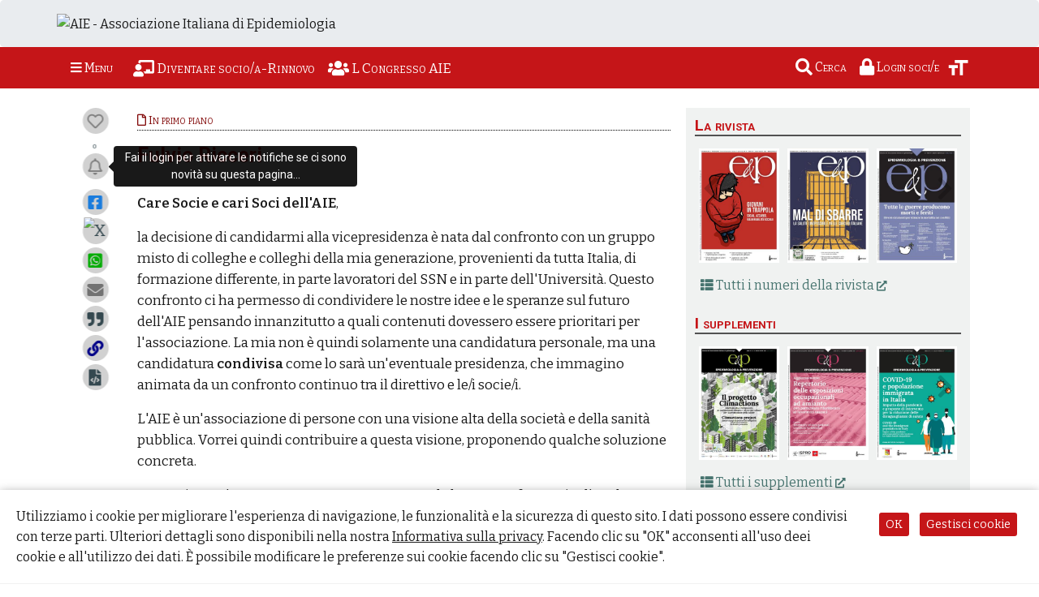

--- FILE ---
content_type: text/html; charset=UTF-8
request_url: https://www.epidemiologia.it/notizie/elezioni-aie-2021-fulvio-ricceri
body_size: 17878
content:
<!DOCTYPE html>
<html lang="it">
	<head>
		<meta charset="utf-8">
		<title>Fulvio Ricceri | AIE - Associazione Italiana di Epidemiologia</title>
	    <meta name="viewport" content="width=device-width, initial-scale=1.0">
	    <meta http-equiv="X-UA-Compatible" content="IE=edge" />
	    <meta name="robots" content="index, follow" />
	    <meta name="description" content="     Care Socie e cari Soci dell'AIE,    la decisione di candidarmi alla vicepresidenza è nata dal confronto con un gruppo misto di colleghe e colleghi della mia generazione, provenienti da tutta Italia, di formazione differente, in parte lavoratori del SSN e in parte dell'Università." />
	    <meta name="keywords" content="epidemiologia, AIE, Associazione Italiana di Epidemiologia, convegni AIE, rivista EP" />
<meta name="author" content="" />
	    <meta property="og:locale" content="it_IT" />
	    <meta property="og:type" content="article" />
	    <meta property="og:title" content="Fulvio Ricceri" />
	    <meta property="og:description" content="     Care Socie e cari Soci dell'AIE,    la decisione di candidarmi alla vicepresidenza è nata dal confronto con un gruppo misto di colleghe e colleghi della mia generazione, provenienti da tutta Italia, di formazione differente, in parte lavoratori del SSN e in parte dell'Università." />
	    <meta property="og:url" content="https://www.epidemiologia.it/notizie/elezioni-aie-2021-fulvio-ricceri" />
	    <meta property="og:site_name" content="www.epidemiologia.it" />
	    <meta property="og:image" content="https://www.epidemiologia.it/images/logo_aie_small.jpg" />
		<meta property="og:image:width" content="1200" />
		<meta property="og:image:height" content="680" />	    
	    <meta property="article:tag" content="epidemiologia, AIE, Associazione Italiana di Epidemiologia, convegni AIE, rivista EP" />
	    <meta property="article:section" content="Epidemiologia" />
	    <meta property="fb:pages" content="100605748255755" />
	    
	    <link rel="canonical" href="https://www.epidemiologia.it/notizie/elezioni-aie-2021-fulvio-ricceri" />
	    <link rel="amphtml" href="https://www.epidemiologia.it/notizie/elezioni-aie-2021-fulvio-ricceri/amp">
	    <link rel="stylesheet" href="https://maxcdn.bootstrapcdn.com/bootstrap/4.4.1/css/bootstrap.min.css">
		<link href="https://cdnjs.cloudflare.com/ajax/libs/font-awesome/5.13.0/css/all.min.css" rel="stylesheet">
	    <link rel="stylesheet" href="/css/background.css?1699873808">
	    <link rel="stylesheet" href="/css/epiprev.css?1714464979">
	    <link rel="stylesheet" href="/css/commenti.css?1699873808"> 
	    <link rel="stylesheet" href="/css/home_page_epi.css?1718788981"> 
	   
	    <script src="https://ajax.googleapis.com/ajax/libs/jquery/3.5.1/jquery.min.js"></script>
	    <script src="https://code.jquery.com/ui/1.12.1/jquery-ui.min.js" integrity="sha256-VazP97ZCwtekAsvgPBSUwPFKdrwD3unUfSGVYrahUqU=" crossorigin="anonymous"></script>
	    <script src="https://cdnjs.cloudflare.com/ajax/libs/popper.js/1.16.0/umd/popper.min.js"></script>
	    <script src="https://maxcdn.bootstrapcdn.com/bootstrap/4.4.1/js/bootstrap.min.js"></script>
	    
	    <link rel="preconnect" href="https://fonts.gstatic.com" crossorigin>
		<link href="https://fonts.googleapis.com/css2?family=Roboto:ital,wght@0,400;0,700;1,400;1,700&display=swap" rel="stylesheet">
		<link href="https://fonts.googleapis.com/css2?family=Bitter:wght@400;600&display=swap" rel="stylesheet"> 
 
		<link rel="icon" href="/images/icon_32x32.png" sizes="32x32" />
     	<link rel="icon" href="/images/icon_196x196.png" sizes="196x196" />
     	<link rel="icon" href="/images/logo_aie_0.jpg" sizes="680x680" />
		<link rel="apple-touch-icon" href="/images/icon_32x32.png" />
		
		<meta name="theme-color" content="#c51518" />
		<script src="/js/epi_logic.js?1739531968"></script>

		<link rel="stylesheet" href="/css/image_gallery.css?1699873808"><script>const token = "716405068697e1e248245f1.24697538"; let tokenaie = "";</script>
	</head>
<body><div id="fb-root"></div>
<script async defer crossorigin="anonymous" src="https://connect.facebook.net/it_IT/sdk.js#xfbml=1&version=v11.0&appId=1599359230251313&autoLogAppEvents=1" nonce="gdET51Bu"></script>
<header class="jumbotron m-0">
  <div class="container-md pl-0">
	<a href="/"><img src="/images/logo_aie.png" alt="AIE - Associazione Italiana di Epidemiologia" class="logo-head" /></a>
  </div>
</header><nav class="navbar navbar-expand-md sticky-top container-fluid">
	<div class="container-md pl-0">
	
		<button class="btn openMenu" type="button">
		    <i class="fa fa-bars"></i><span>&nbsp;Menu</span></button><ul class="navbar-nav mr-auto"><li class="nav-item"><a style="color: white !important;" href="/page/diventare-socio-aie"><i class="fas fa-chalkboard-teacher"></i><span> Diventare socio/a-Rinnovo</span></a></li><li class="nav-item"><a style="color: white !important;" href="/notizie/l-congresso-dell-associazione-italiana-di-epidemiologia-2026"><i class="fas fa-users"></i><span> L Congresso AIE</span></a></li></ul><div style='position: relative; right: 0;' class="nav-item"><a id="searchtool" href="/" class="nav-link" title="Cerca nel sito..."><i class="fas fa-search"></i> <span>Cerca</span></a><a rel="nofollow, noindex" class="nav-link" href="/login"><i class="fas fa-lock"></i> <span>Login soci/e</span></a><i id="font-size" data-toggle="tooltip" title="Cambia la dimensione del testo" ><svg xmlns="http://www.w3.org/2000/svg" height="30px" viewBox="0 0 24 24" width="30px" fill="#ffffff"><path d="M0 0h24v24H0z" fill="none"/><path d="M9 4v3h5v12h3V7h5V4H9zm-6 8h3v7h3v-7h3V9H3v3z"/></svg></i></div><div id="sidepanelMenu" class="sidepanel"><div><a href="javascript:void(0)" class="closeMenu"><i class="fas fa-times"></i></a><a class="new_item_page" href="/"><i class="fas fa-home"></i> Homepage</a><a class="new_item_page" href="/page/chi-siamo"><i class="fas fa-link"></i> Chi siamo</a><a class="new_item_page" style="display: inline" href="/attivita-aie"><i class="fas fa-file-alt"></i> Attivita AIE</a> <div style="display: inline-block; font-size: 1rem; color: #fff; padding-bottom: 5px;"> <i class="fas fa-chevron-circle-right submenuopener"></i></div><div class="submenu-items"><a href="/attivita-aie/bilanci"> Bilanci</a><a href="/attivita-aie/verbali"> Verbali</a><a href="/attivita-aie/altri-documenti"> Altri documenti</a></div><a class="new_item_page" href="/page/diventare-socio-aie"><i class="fas fa-chalkboard-teacher"></i> Diventare socio AIE/Rinnovo</a><hr /><a class="new_item_page" style="display: inline" href="/gruppi"><i class="fas fa-users-cog"></i> Gruppi di lavoro</a> <div style="display: inline-block; font-size: 1rem; color: #fff; padding-bottom: 5px;"> <i class="fas fa-chevron-circle-right submenuopener"></i></div><div class="submenu-items icons"><a href="/gruppi/aie-giovani"> <img width="40" align="middle" src="/documenti/get_image.php?img=files/2023/gruppi/aie-giovani/banner-aie-giovani.jpg-1" style="background-color: white;padding: 2px;"> AIE Giovani</a><a href="/gruppi/farmacoepidemiologia"> <img width="40" align="middle" src="/documenti/get_image.php?img=files/2023/gruppi/farmacoepidemiologia/logo_farmacoepi_old_1.jpg-1" style="background-color: white;padding: 2px;"> Farmacoepidemiologia</a><a href="/gruppi/one-health"> <img width="40" align="middle" src="/documenti/get_image.php?img=files/2023/gruppi/one-health/logo-one-health.jpg-1" style="background-color: white;padding: 2px;"> One Health</a><a href="/gruppi/epidemiologia-di-genere"> <img width="40" align="middle" src="/documenti/get_image.php?img=files/2024/gdl-genere/epidemiologia-di-genere-logo.jpg-1" style="background-color: white;padding: 2px;"> Epidemiologia di genere</a><a href="/gruppi/epidemiologia-ambientale"> <img width="40" align="middle" src="/documenti/get_image.php?img=files/2023/gruppi/epidemiologia-ambientale/logo-epidemiologia-ambientale.jpg-1" style="background-color: white;padding: 2px;"> Epidemiologia ambientale</a><a href="/gruppi/prevenzione-e-promozione-della-salute"> <img width="40" align="middle" src="/documenti/get_image.php?img=files/2023/gruppi/prevenzione-e-promozione-della-salute/logo-prevenzione-e-promozione-della-salute.jpg-1" style="background-color: white;padding: 2px;"> Prevenzione e Promozione della salute</a><a href="/gruppi/aie-ssn"> <img width="40" align="middle" src="/documenti/get_image.php?img=files/2023/immagini-varie/crisi-del-ssn-banner.jpg-1" style="background-color: white;padding: 2px;"> AIE SSN</a><a href="/gruppi/salute-delle-popolazioni-immigrate-migranti-richiedenti-asilo-e-rifugiate"> <img width="40" align="middle" src="/documenti/get_image.php?img=files/2023/gruppi/salute-delle-popolazioni-immigrate/logo-gdl-immingrazioni.jpg-1" style="background-color: white;padding: 2px;"> Salute delle popolazioni immigrate, migranti, richieden...</a><a href="/gruppi/salute-della-donna-e-dei-primi-1000-giorni"> <img width="40" align="middle" src="/documenti/get_image.php?img=files/2023/gruppi/salute-donna-primi-1000-giorni/logo_1000_giorni_pesce_anfibio.jpg-1" style="background-color: white;padding: 2px;"> Salute della donna e dei primi 1000 giorni</a><a href="/gruppi/aie-pace"> <img width="40" align="middle" src="/documenti/get_image.php?img=files/2023/gruppi/aie-pace/aie-pace.jpg-1" style="background-color: white;padding: 2px;"> AIE Pace</a></div><a class="new_item_page" href="/notizie"><i class="far fa-file"></i> Notizie dall'Associazione</a><a class="new_item_page" href="/page/position-paper-aie"><i class="fas fa-file-alt"></i> Position paper AIE</a><a class="new_item_page" href="/page/congressi-aie"><i class="fas fa-users"></i> Congressi AIE</a><a class="new_item_page" href="/page/premio-maccacaro"><i class="fas fa-trophy"></i> Premio Maccacaro</a><a class="new_item_page" href="/page/premio-leonardo-ventura"><i class="fas fa-trophy"></i> Premio Leonardo Ventura</a><a class="new_item_page" href="/page/offerte-di-lavoro-e-bandi"><i class="fas fa-user-graduate"></i> Offerte lavoro e bandi</a><a class="new_item_page" href="/page/eventi"><i class="far fa-calendar-check"></i> Eventi</a><a class="new_item_page" href="/page/corsi-eventi-formativi-webinar"><i class="fas fa-user-graduate"></i> Corsi, eventi formativi e webinar</a><a class="new_item_page" href="/page/altri-eventi-formativi"><i class="far fa-calendar-check"></i> Altri eventi formativi</a><hr /><a class="new_item_page" href="https://epiprev.it" target="_blank"><i class="fas fa-book-reader"></i> La Rivista</a><hr /><a href="/newsletter"><i class="fas fa-at"></i> Newsletter</a><a href="/commenti"><i class="fas fa-comments"></i> Commenti</a><hr /><a rel="nofollow, noindex" href="/login"><i class="fas fa-lock"></i> Login soci/e</a><aside class="compainmenu"><a target=\"_blank\" href="https://epiprev.it/pubblicazioni/giovani-in-trappola-social-azzardo-vulnerabilita-sociale">
		<picture>
		  <source srcset="https://epiprev.it/documenti/get_image.php?img=files/2025/ep49-4/immagini/2025coverep4.jpg-0" media="(max-width: 799px)">
		  <source srcset="https://epiprev.it/documenti/get_image.php?img=files/2025/ep49-4/immagini/2025coverep4.jpg" media="(min-width: 800px)">				
		  <img src="https://epiprev.it/documenti/get_image.php?img=files/2025/ep49-4/immagini/2025coverep4.jpg" alt="Ultima numero della rivista epiprev.it" class="w-100 mainimage">
		</picture>
		</a><div style="color: black; margin-bottom: 15px; font-size: 0.75rem;"><strong>E&amp;P</strong> 2025; 49&nbsp;(4) Luglio-Agosto<hr />Giovani in trappola: social, azzardo, vulnerabilità sociale</div></aside><p>&nbsp;</p></div>
	</div></div>
	<div id="search-frame" style="position: absolute; width: calc(100% - 34px);"></div>
	<div id="scroll-perc"></div>
</nav><div class="container-md mb-4 mt-4"><div class="row"><div class="col-md-1"><div class="admintools"><div id="addpreferiti" class="preferiti" data-item="6609" data-toggle="tooltip" title="Devi fare il login per aggiungerlo alle tue pagine preferite..." data-placement="auto"><i class="far fa-heart"></i></div><span title="A quanti piace">0</span><div id="notificanovita" class="preferiti" data-item="6609" data-toggle="tooltip" title="Fai il login per attivare le notifiche se ci sono novità su questa pagina..." data-placement="auto"><i class="far fa-bell"></i></div><div class="preferiti shareFacebook" data-toggle="tooltip" title="Condividilo su Facebook" data-placement="auto"><i class="fab fa-facebook-square" style="color: #1a7cdd;"></i></div><div class="preferiti shareTwitter" data-toggle="tooltip" title="Condividilo su X-Twitter" data-placement="auto" data-id="6609"><img src="/images/x-twitter.png" alt="X"></div><div class="preferiti shareWhatsapp-web" data-toggle="tooltip" title="Condividilo via WhatsApp" data-placement="auto"><a target="_blank" title="WhatsApp" href="https://web.whatsapp.com/send?text=https%3A%2F%2Fwww.epidemiologia.it%2Fnotizie%2Felezioni-aie-2021-fulvio-ricceri" rel="noopener noreferrer nofollow" ><i class="fab fa-whatsapp-square" style="color: #04ac04;"></i></a></div><div class="preferiti shareWhatsapp-api" data-toggle="tooltip" title="Condividilo via WhatsApp" data-placement="auto"><a target="_blank" title="WhatsApp" href="https://api.whatsapp.com/send?text=https%3A%2F%2Fwww.epidemiologia.it%2Fnotizie%2Felezioni-aie-2021-fulvio-ricceri" rel="noopener noreferrer nofollow" ><i class="fab fa-whatsapp-square" style="color: #04ac04;"></i></a></div><div class="preferiti" data-toggle="tooltip" title="Condividi il link via mail" data-placement="auto"><a target="_blank" href="mailto:?subject=Fulvio Ricceri&body=https%3A%2F%2Fwww.epidemiologia.it%2Fnotizie%2Felezioni-aie-2021-fulvio-ricceri"><i class="fas fa-envelope" style="color: #727272;"></i></a></div><div class="preferiti embedFrame" data-toggle="tooltip" title="Copia testo per la citazione" data-placement="auto"><i style="transition: 0.5s;" class="fas fa-quote-right"></i></div><textarea id="citepageicon" style="position: absolute; left: -9900px;" readonly>Fulvio Ricceri. AIE - Associazione Italiana di Epidemiologia, https://www.epidemiologia.it/6609</textarea><div class="preferiti embedFrame" data-toggle="tooltip" title="Copia link permalink https://www.epidemiologia.it/6609" data-placement="auto"><i style="transition: 0.5s; color: #020288;" class="fas fa-link"></i></div><textarea style="position: absolute; left: -9900px;" readonly>https://www.epidemiologia.it/6609</textarea><div class="preferiti embedFrame" data-toggle="tooltip" title="Copia codice per l'embed" data-placement="auto"><i style="transition: 0.5s;" class="fas fa-file-code"></i></div><textarea style="position: absolute; left: -9900px" readonly><iframe id="epiFrame1769872932" frameborder="0" style="min-height: 580px; width: 100%; max-width: 480px" src="https://www.epidemiologia.it/notizie/elezioni-aie-2021-fulvio-ricceri/embed"></iframe></textarea></div><script>
	$(document).ready(function(){
		$(".embedFrame").on("click", function(){
			//$(this).find("i").css("transform", "scale(2)");
			//setTimeout(function(obj){$(obj).find("i").css("transform", "scale(1)")}, 400, this);		
			copyCodetoEmbed($(this).next());
		});
		$("#notificanovita").tooltip("show");
		setTimeout(function(){$("#notificanovita").tooltip("hide");}, 3000);
		
		function copyCodetoEmbed(obj){
		  	obj.select();                                  
		  	var successful = document.execCommand('copy');	
		  
		  	if (!successful){
	  			$("#requestsModal .modal-title").text("").html("Copia codice per incorporamento");
		    	$(".modal-body").text($("#codeEmbed").val());
	   
		  		$("#requestsModal .btn").hide();
		    	$("#requestsModal").modal();		  	
		  	}else{
		  		$("body").append("<div class=\"toastepi bg-warning\">Copiato negli appunti</div>");
		  		$(".toastepi").delay(1500).fadeOut(500);
		  		setTimeout(function(){$(".toastepi").remove();}, 2000)
		  	}
		}
	});
</script>
<script src="/js/touch_events.js?v=970408048"></script>
<style>
#previusArticle, #nextArticle{position: fixed; top: 30%; height: 300px; display: none;
	transition: 0.7s; z-index: 1015; padding-top: 1px; padding-bottom: 10px;
}
.guide-open{background-color: #fff; box-shadow: 0px 0px 10px #dfdede;}
#previusArticle{left: -280px; border-top-right-radius: 25px; border-bottom-right-radius: 25px;}
#nextArticle{right: -280px; border-top-left-radius: 25px; border-bottom-left-radius: 25px;}
#previusArticle > div, #nextArticle > div{height: 100%; position: relative; width: 300px;}
#previusArticle div i{right: 4px;}
#nextArticle div i{left: 4px;}
#previusArticle div i, #nextArticle div i{ margin: 0; position: absolute; top: 50%; -ms-transform: translateY(-50%); transform: translateY(-50%);}
#previusArticle div > div{padding-right: 30px; padding-left: 10px; height: 100%; background-size: cover;}
#nextArticle div > div{padding-left: 30px;	padding-right: 10px; height: 100%; background-size: cover; text-align: right;}
#previusArticle span, #nextArticle span{font-size: 12px;}
#previusArticle h4, #nextArticle h4{font-size: calc(var(--font-size_base) * 0.6);}
#nextArticle span{text-align: right;}
.previewImage{height: 50%; overflow: hidden; margin-bottom: 8px; background-position: top; background-size: cover; background-repeat: no-repeat;}
.previewcover {
    height: calc(100% - 90px);
    overflow: hidden;
    margin-bottom: 8px;
    background-position: top;
    background-size: cover;
    background-repeat: no-repeat;
    width: 54%;
}
@media screen and (min-width: 768px) {
	#previusArticle, #nextArticle{background-color: #fff; box-shadow: 0px 0px 10px #dfdede;}
}
@media (max-width: 768px) {
	#previusArticle i, #nextArticle i{display: none;}
}
</style>
<div id="previusArticle"><div><div></div><i class="fas fa-chevron-left"></i></div></div>
<div id="nextArticle"><div><div></div><i class="fas fa-chevron-right"></i></div></div>
<script>
	$(document).ready(function(){
		$("#previusArticle").on("mouseover", function(){
			$("#previusArticle").css("left", "0").addClass("guide-open");
		}).on("mouseleave", function(){$("#previusArticle").css("left", "-280px").removeClass("guide-open");});

		$("#nextArticle").on("mouseover", function(){
		 $("#nextArticle").css("right", "0").addClass("guide-open");
		}).on("mouseleave", function(){$("#nextArticle").css("right", "-280px").removeClass("guide-open");});
		
		$.ajax({
		  	url: basePath+"/process/get_previous_next_article.php", 
		  	data: {currentAlias: "elezioni-aie-2021-fulvio-ricceri", npage: ($("span[data-pageini]").length)?$("span[data-pageini]").attr("data-pageini"):0, tipoPubblicazione: ($("span[data-publtype]").length)?$("span[data-publtype]").attr("data-publtype"):0, idPubblicazione: ($("a[data-idpubblicazione]").length)?$("a[data-idpubblicazione]").attr("data-idpubblicazione"):0, blog: 'null'},
		  	method: 'POST',
		  	dataType: "json",
		  	success: function(risp){
		  		if(risp[0] != undefined){
		  			$("#previusArticle div div").html(risp[0]);
		  			if(risp[0] != "none"){$("#previusArticle").fadeIn();}else{$("#previusArticle").remove();}
		  		}else{
		  			$("#previusArticle").remove();
		  		}
		  		if(risp[1] != undefined){
		  			$("#nextArticle div div").html(risp[1]);
		  			if(risp[1] != "none"){$("#nextArticle").fadeIn();}else{$("#nextArticle").remove();}	
		  		}else{
		  			$("#nextArticle").remove();
		  		}
			},
			error: function(jqXHR, textStatus, errorThrown){
		  		$("#previusArticle div div, #nextArticle div div").html(textStatus);
		  	}
		});			
	});
</script>
</div><article class="col-md-7 p-1"><span data-publtype="-1"></span><p class="occhiello"><a href="/notizie"><i class="far fa-file"></i> In primo piano</a> </p><h1>Fulvio Ricceri</h1><h2 class="h2no-margin subtitle"></h2><div class="allegati banner-allegati-mobile"><h3><i class="fas fa-paperclip"></i> <span></span></h3></div><div class="main-content">
<a target="_blank" href="https://www.old.epidemiologia.it/wp-content/uploads/2021/04/Fulvio-Ricceri.jpg"></a>



<p><strong>Care Socie e cari Soci dell'AIE</strong>,</p>



<p>la decisione di candidarmi alla vicepresidenza è nata dal confronto con un gruppo misto di colleghe e colleghi della mia generazione, provenienti da tutta Italia, di formazione differente, in parte lavoratori del SSN e in parte dell'Università. Questo confronto ci ha permesso di condividere le nostre idee e le speranze sul futuro dell'AIE pensando innanzitutto a quali contenuti dovessero essere prioritari per l'associazione. La mia non è quindi solamente una candidatura personale, ma una candidatura <strong>condivisa</strong> come lo sarà un'eventuale presidenza, che immagino animata da un confronto continuo tra il direttivo e le/i socie/i.</p>



<p>L'AIE è un'associazione di persone con una visione alta della società e della sanità pubblica. Vorrei quindi contribuire a questa visione, proponendo qualche soluzione concreta.</p>



<p>Immagino un'AIE <strong>aperta</strong>. Nonostante un grande lavoro per far sentire l'AIE la casa di tutti gli epidemiologi, ancora molte realtà non sono rappresentate nell'associazione. I gruppi di lavoro AIE, iniziati negli ultimi anni, hanno avuto il grande merito di aprire l'associazione ai giovani e a nuovi temi, quali salute di genere, One Health, farmacoepidemiologia, salute delle popolazioni migranti e tematiche COVID. Tuttavia, in Italia, ci sono declinazioni diverse dell'epidemiologia (molecolare, pediatrica, neuroepidemiologia,) e numerose altre realtà regionali, così come ci sono università e gruppi IRCCS che ancora non sono inclusi in AIE. Bisognerebbe dunque partire dal censimento degli assenti e dalla comprensione delle ragioni che li hanno tenuti fuori finora, per arrivare ad un loro coinvolgimento, anche attraverso l'istituzione di altri gruppi di lavoro.</p>



<p>Immagino un'AIE <strong>attenta</strong>. Come spiegato bene nell'articolo di Stephanie Nixon <a target="_blank" href="https://pubmed.ncbi.nlm.nih.gov/31805907/">"The coin model of privilege and critical allyship: implications for health"</a>, esistono norme, strutture e modelli della società che giocano a favore o a sfavore di certi gruppi di persone, a prescindere dai loro comportamenti e/o meriti individuali e questo ha ricadute profonde sulle disuguaglianze di salute. Il <a target="_blank" href="https://www.epiprev.it/pubblicazione/epidemiol-prev-2020-44-5-6-suppl-1-0">numero monografico di E&amp;P</a> sulla salute delle popolazioni vulnerabili ha iniziato a raccogliere l'esperienza italiana su questo tema, ma è importante che l'AIE si faccia promotrice di altre iniziative in questo campo (seminari, numeri monografici di E&amp;P, collaborazioni) da estendere anche alle vulnerabilità ambientali, sociali, economiche e di tutte le minoranze.</p>



<p>Immagino un'AIE <strong>aggiornata</strong>. Le tematiche di riflessione e studio, così come i metodi epidemiologici, sono in continua evoluzione ed è importante proporre alle sue socie e ai suoi soci occasioni di formazione, promuovendo eventi che coinvolgano ricercatori e ricercatrici internazionali, anche collaborando con E&amp;P per creare numeri monografici sulle tematiche di maggior rilievo. È inoltre importante che l'AIE si confronti con le altre realtà epidemiologiche europee, ricercando occasioni per promuovere iniziative comuni, in particolar modo con le associazioni dell'Europa meridionale.</p>



<p>Immagino un'AIE <strong>identitaria</strong>. La figura dell'epidemiologo richiede conoscenze multidisciplinari che vengono generalmente acquisite tramite master e/o con l'esperienza lavorativa. Tuttavia, spesso non vi è un riconoscimento formale della figura dell'epidemiologo non sanitario nelle strutture sanitarie e/o di ricerca, cosa che favorisce precariato e sotto-inquadramento. Non bisogna dimenticare, inoltre, che per le professioni sanitarie mancano percorsi di formazione epidemiologica qualificanti (specialità/dottorati). Ritengo quindi utile istituire un gruppo dentro l'associazione che lavori con le istituzioni per arrivare ad una definizione chiara della figura dell'epidemiologo, che comprenda percorsi formativi abilitanti specifici e condivisi.</p>



<p>Immagino un'AIE <strong>incisiva</strong>. L'esperienza della pandemia da SARS-CoV-2 ha dimostrato che il rigoroso lavoro dell'AIE può essere utilizzato per prendere decisioni di sanità pubblica. Tanti temi dell'AIE, però, sebbene molto approfonditi, faticano ad arrivare ai decisori: malattie croniche, prevenzione e promozione della salute, screening, salute ambientale e nei luoghi di lavoro, salute materno-infantile, valutazione dei percorsi assistenziali e medicina riabilitativa, ecc. Affinché questo sia possibile, è necessario attuare un piano di comunicazione scientifica strutturato sul quale l'AIE dovrà investire, anche in termini economici. Inoltre, la comunicazione dovrà essere diretta anche ai cittadini e alle loro associazioni, con un approccio maggiormente divulgativo finalizzato alla corretta informazione e al loro coinvolgimento attivo nelle importanti battaglie di cui l'AIE da sempre è capofila.</p>



<p>Infine, alcune piccole note biografiche. Sono iscritto all'AIE dal convegno di Pisa del 2005. Ho sempre creduto in questa associazione dove mi è pure toccato in sorte di trovarci famiglia. Ho una formazione multidisciplinare (laurea in matematica, master in epidemiologia e dottorato in genetica) e attualmente sono ricercatore in Igiene e Sanità Pubblica nel Dipartimento di Scienze Cliniche e Biologiche dell'Università di Torino. Ulteriori informazioni sul mio lavoro e il mio CV sono consultabili <a target="_blank" href="https://www.dscb.unito.it/do/docenti.pl/Show?_id=fricceri#tab-profilo">qui</a>. Grazie alla partecipazione alla Sezione Ricerca del Comitato Tecnico Sanitario del Ministero della Salute, ho già potuto contribuire a dare rilievo ed importanza all'epidemiologia, lavorando affinché le sue priorità fossero inserite nel Piano Nazionale della Ricerca Sanitaria. Da ultimo, ho studiato la normativa legata al terzo settore, necessaria per la gestione dell'associazione: da diversi anni, infatti, sono responsabile di <a target="_blank" href="http://www.bastardini.it">un'associazione di volontariato animalista</a> per la quale ho coordinato il passaggio da onlus ad Ente del Terzo Settore.</p>



<a target="_blank" href="https://www.old.epidemiologia.it/wp-content/uploads/2021/04/COI-Ricceri.pdf">Dichiarazione conflitti di interesse</a><a target="_blank" href="https://www.old.epidemiologia.it/wp-content/uploads/2021/04/COI-Ricceri.pdf" class="wp-block-file__button" download>Download</a>
<div class="datastamp"><i title="Data di pubblicazione" class="fas fa-calendar-alt"></i>&nbsp;<time title="Published" pubdate="pubdate" datetime="2021-04-20 17:26:09">20/04/2021</time>&nbsp;&nbsp;<i title="Ultimo  aggiornamento" class="fab fa-rev"></i> <time title="Last update" datetime="2021-04-21 10:36:28">21/04/2021</time>&nbsp;&nbsp;<i title="Visite alla pagina" class="fas fa-user-friends"></i> <span id="visits-counter" data-ref="notizie.417"><span class="spinner-border spinner-border-sm"></span></span>&nbsp;&nbsp;<span id="chartaccess" class="chartaccess"><i title="Grafico accessi alla pagina" class="fas fa-chart-area"></i> Visite</span><div class="allegatiTable"></div></div><script>
	setTimeout(function(){
		$("#visits-counter").load("/process/get_visits_counter.php", {dataref: $("#visits-counter").attr("data-ref"), token: token});
	},500);
	$("#chartaccess").on("click", function(){if($(".iframe-container").length){$(".iframe-container").remove();}else{$(this).after("<div class=\"iframe-container\"><span>&times;</span><div class=\"spinner-border waitingraph spinner-border-big\"></div><iframe src='/process/frame_graph_visits.php?page=notizie&id=417'></iframe></div>");}});
	$(".datastamp").delegate(".iframe-container span", "click", function(){
		$(this).parent().remove();
	});	
</script>
<style>
	.iframe-container {
	  overflow: hidden;
	  padding-top: 77%; /* aspect ratio */
	  position: relative;
	}
	.iframe-container iframe {
	   	position: absolute;
		top: 0;
	   	width: 100%;
	   	height: 100%;
	   	left: 0;
	   	border: 0;
	}	
	.iframe-container span{
		position: absolute;
		z-index: 9;
		right: 25px;
		top: 0;
		cursor: pointer;
		font-size: 20px;
	}
	.waitingraph{
		position: absolute;
		top: calc(50% - 35px);
		left: calc(50% - 35px);
	}	
</style></div><script>
	$(document).ready(function(){
		
		window.onpopstate = function(e){
    		$("#pdf-viewer-close").click();
		}
		
		$(".chartaccess").on("click", function(){if($(this).attr("data-file") != undefined){  
			if($(this).closest("tr").next().find(".iframefile-container").length){$(this).closest("tr").next().remove();}else{
			$(this).closest("tr").after("<tr><td colspan=\"3\" style=\"border: 0\"><div class=\"iframefile-container\"><span>&times;</span><div class=\"spinner-border waitingraph spinner-border-big\"></div><iframe src='/process/frame_graph_downloads.php?fileid="+$(this).attr('data-file')+"'></iframe></div></td></tr>");}
		}});
		
		$(".tbl-allegati").delegate(".iframefile-container span", "click", function(){
			$(this).closest("tr").remove();
		});
		
		$(".icon-wrap span, .icon-wrap-thumb-pdf").on("click", function(){
			if ($(this).attr("data-href") != undefined){
				$("#viewer_wrap").addClass("viewer_wrap");
				$("#pdf-viewer").attr("src", "/documenti/pdf_viewer/web/viewer.html?file=/documenti/pdf-open-viewer/"+$(this).attr("data-href"));
				$("body, html").css("overflow", "hidden");
				
				setTimeout(function(){window.history.pushState(null, $("title").text(), location.href);}, 1500);
				
			}
		});
		$("#pdf-viewer-close").on("click", function(){$("#viewer_wrap").removeClass("viewer_wrap"); $("body, html").css("overflow", "auto");});		
		
					$(".banner-allegati-mobile").remove();
			});

</script>
<style>
	.iframefile-container {
	  overflow: hidden;
	  padding-top: 77%; /* aspect ratio */
	  position: relative;
	}
	.iframefile-container iframe {
	   	position: absolute;
		top: 0;
	   	width: 100%;
	   	height: 100%;
	   	left: 0;
	   	border: 0;
	}	
	.iframefile-container span{
		position: absolute;
		z-index: 9;
		right: 12px;
		top: 0;
		cursor: pointer;
		font-size: 20px;
	}
	#viewer_wrap{
		position: fixed;
		background-color: #e9ecef;
		width:100%;
		top: 0;
		left: 0;
		bottom: 18px;
		padding: 0;
		display: none;
		transition: 1s;
		transform: scale(0.1);
		z-index: 10000;
	}
	.viewer_wrap{
		display: block !important;
		transform: scale(1) !important;
		transition: 1s;
	}
	.viewer_wrap div{
		text-align: right;
		padding-right: 10px;
		background-image: url(/images/logo_aie.png);
		background-repeat: no-repeat;
		background-position-x: 10px;
		background-position-y: 7px;
		background-size: 200px;		
		height: 50px;
	}
	.icon-wrap span{
		cursor: zoom-in;
	}
	.namesecond{
		line-height: normal;
  		color: gray;		
	}
	#viewer_wrap iframe{
		position: fixed;
		width: 100%;
		height: calc(100% - 30px);
		top: 50px;
		left: 0;
		bottom: 0;
	}	
	#pdf-viewer-close{
		margin-top: 7px;
		color: white;
	}
	.new_upload{
		color: #c51518;
		animation-name: pulse;
		animation-duration: 1s;
		animation-iteration-count: infinite;
		animation-direction: alternate-reverse;
	}
	@keyframes pulse {
	  from {opacity: 0.2; transform: scale(0.8)}
	  to {opacity: 1; transform: scale(1.05)}
	}	
			.banner-allegati-mobile{display: none;}
		@media (max-width: 768px) {
		#pdf-viewer-close span{
			display: none;
		}	
	}
</style>
<div id="viewer_wrap">
	<div><button type="button" class="btn" id="pdf-viewer-close"><i class="far fa-window-close"></i><span> Chiudi</span></button></div> 
	<iframe id="pdf-viewer" src=""></iframe>
</div>
	<a name="comments"></a><div id="frameComments"><div class="commento"></div>	
	</div>		
	<script>
		let testEditorReady = false;
	
		$(document).ready(function(){
			
			let nextn = 0;
			let nComment = 0;
			let tesTimertEditorReady;

			function resolveAfterEditorLoad() {
			  return new Promise(resolve => {
			    
			    //attende che editor tymce sia caricato prima di popolarlo
			    tesTimertEditorReady = setInterval(function(){
			    	if (testEditorReady){
			    		clearInterval(tesTimertEditorReady);
			    		resolve(1);
					}
			    }, 100);
			  });
			}	
			
			async function asyncCall(thisObj) {
			  const result = await resolveAfterEditorLoad();
			  changecomment(thisObj);
			}
			
							$('.replay-button-guide').popover({title: "<div class='guideheader'><i class='fas fa-info-circle'></i></div>", content: "<div><i class=\"fas fa-reply\"></i> Se vuoi rispondere a un commento, clicca su questo pulsante. <b id='close-reply-guide'>&times; Ho Capito</b></div>", html: true, placement: "left", trigger: "focus"}).popover("show");
				$("#close-reply-guide").on("click", function(){$('.replay-button-guide').popover('dispose'); setCookie("guide-replay-comment-popup", 1, 90);});
						
			$("#comments_counter").html("&nbsp; <a data-toggle='tooltip' title='Commentti...' href='#comments'><i class='fas fa-comment-dots'></i> 0</a>");
			
			$("#frameComments").delegate(".continua-lettura", "click",function(){
				$(this).prev().css("-webkit-text-fill-color", "unset").css("max-height", "none"); 
				$(this).hide(); $(this).next().show()
			});
			$("#frameComments").delegate(".collassa_trans", "click", function(){
				$(this).prev().prev().css("-webkit-text-fill-color", "rgba(255,255, 255, 0)").css("max-height", "300px"); 
				$(this).hide(); $(this).prev().show();
			});										
			
			
					$("#frameComments").delegate(".changecomment", "click", function(){
						
						let thisObj = this;
						
						if ($(".areamouse").length){
							changecomment(this); $(".areamouse").fadeIn();
						}else{	
							
							$(this).addClass("blink");
							$("#comment-frame").next().html("<div class=\"divspinner\"><span class=\"spinner-border\"></span></div>").fadeIn();
							
							$.ajax({
							  	url: "/process/get_tool_comments_frame.php", 
							  	data: {tableTarget: "notizie", idref: "417", token: "716405068697e1e248245f1.24697538"},
							  	method: 'POST',
							  	dataType: "html",
							  	success: function(risp){
									$("#comment-frame").next().html(risp);
									$(thisObj).removeClass("blink");
									
									asyncCall(thisObj); /*testa il caricamento dell'editor*/
								},error: function(jqXHR, textStatus, errorThrown){
							  		$("#comment-frame").next().html().append(textStatus);	
							  	}
							});								
						}
					});

					$("#frameComments").delegate(".replycomment", "click", function(){
						
						let thisObj = this;
						if ($(".areamouse").length){
							replycomment(this); $(".areamouse").fadeIn();
						}else{	
							$(this).addClass("blink");
							
							$("#comment-frame").next().html("<div class=\"divspinner\"><span class=\"spinner-border\"></span></div>").load("/process/get_tool_comments_frame.php", {tableTarget: "notizie", idref: "417", token: "716405068697e1e248245f1.24697538"}, function(){
								
								$(thisObj).removeClass("blink");
								replycomment(thisObj);
								
							}).fadeIn(); $("#comment-frame").hide();
						}
					});	
					
					$("#frameComments").delegate(".removecomment", "click", function(){
						let commendId = $("commend_id").val();
				    	$(".modal-header h3").html("<i class='fas fa-th-list'></i> Rimuovi commento");
					    $(".modal-body").html("<i class=\"fas fa-trash-alt\"></i> Vuoi rimuovere questo commento?");
					    
					    $("#hireAction, #requestsModal button").attr("data-action", "removeComment").data("obj", $(this).parent().parent()).show();
					    $("#requestsModal div:first-child").removeClass("modal-xl");
					    $("#requestsModal").modal();
					});	
					
					$("#frameComments").delegate(".banspammer", "click", function(){
						let commendId = $("commend_id").val();
				    	$(".modal-header h3").html("<i class='fas fa-th-list'></i> Bloccare utente");
					    $(".modal-body").html("<i class=\"fas fa-ban\"></i> Bloccare questo utente in quanto ritenuto spammer?");
					    
					    $("#hireAction, #requestsModal button").attr("data-action", "bamComment").data("obj", $(this).parent().parent()).show();
					    $("#requestsModal div:first-child").removeClass("modal-xl");
					    $("#requestsModal").modal();
					});					
					
					$("#hireAction").on("click", function(){
						if($(this).attr("data-action") == "removeComment" || $(this).attr("data-action") == "bamComment"){
							$($(this).data("obj")).data("prehtml", $($(this).data("obj")).html()).load("/process/remove_comments.php", {idref: $($(this).data("obj")).attr("data-commentid"), act: $(this).attr("data-action"), token: token});
							$("#requestsModal").modal("hide");					
						}	
					});
					$("#frameComments").delegate(".revert-remove", "click", function(){
						let obj = $(this).parent().parent();
						
						$(this).parent().parent().load("/process/remove_comments.php", {idref: $(this).parent().parent().attr("data-commentid"), revert: $(this).attr("data-status"), token: token}, function(){
							$(obj).html($(obj).data("prehtml"));
						});
						$("#requestsModal").modal("hide");					
					});					
			
			
			
			$("#comment-frame").on("click", function(){
				$(this).next().html("<div class=\"divspinner\"><span class=\"spinner-border\"></span></div>").load("/process/get_tool_comments_frame.php", {tableTarget: "notizie", idref: "417", token: "716405068697e1e248245f1.24697538"}).fadeIn(); $(this).hide();
			});
			
			$("#prev_comments").on("click", function(){
				$(".commento").last().after("<div class=\"divspinner\"><span class=\"spinner-border\"></span></div>");
				
				nextn = nextn+10;
				if (nextn+10 >= nComment){$(this).remove();}
				
				$.ajax({
				  	url: "/process/get_comments.php",
				  	data: {idcomments: 417, tableTarget: "notizie", nextn: nextn, token: token},
				  	method: 'POST',
				  	dataType: "html",
				  	success: function(risp){
						$(".commento").last().after(risp);	
					},error: function(jqXHR, textStatus, errorThrown){
				  		$(".commento").last().after(textStatus);	
				  	},complete: function(){
					  	$(".divspinner").remove();
					}
				});					
			});
			
			$("#frameComments").delegate(".twitter", "click", function(){
				let commenter = $(this).parent().parent().find(".commenter").text().split("-");
				let titlePage = "Fulvio Ricceri";
				window.open("https://twitter.com/intent/tweet?url="+encodeURI(window.location.hostname)+"/"+idLinkBreve+"&text="+encodeURI(commenter[0].trim()+" ha commentato “"+titlePage+"”"), 'sharer');
			});
			
			$("#frameComments").delegate(".facebook", "click", function(){
				let commenter = $(this).parent().parent().find(".commenter").text().split("-");
				//da recuperare il link breve
				
				//mglio rimuovere condivdi sui social?
				
				//window.open("https://twitter.com/intent/tweet?url="+encodeURI(window.location.href)+"&text="+encodeURI(commenter[0].trim()+": "+$(this).parent().parent().find(".text_commento").text()), 'sharer');
			});
			
			
						
		});	
		function scrollToEditor(){
		    //$('html, body').scrollTop(0);
			setTimeout(function(){
			    $('html, body').stop().animate({
			        'scrollTop': $("#commento_ripreso").offset().top-150
			    }, 1000, 'swing');
			}, 120)
		}		
		function changecomment(obj){
			$("#com_subject").val($(obj).parent().parent().find("h3.object").text());
			$("#commend_id").val($(obj).parent().parent().attr("data-commentid")); 
			$("#commento_ripreso").text("");
			tinymce.get("com_comment").setContent($(obj).parent().parent().find(".text_commento").html()); 
			
			scrollToEditor();				
		}	
		function replycomment(obj){
			let tt = $(obj).parent().parent().find("h3").text().split(".");
			$("#com_subject").val(tt[tt.length-1].trim());
			$("#commend_id").val("-"+$(obj).parent().parent().attr("data-commentid")); 
			$("#commento_ripreso").html("<h3>RISPONDI A QUESTO COMMENTO:</h3>"+$(obj).parent().parent().find(".text_commento").html());
			tinymce.get("com_comment").setContent("");
			
			scrollToEditor();		 	
		}
		
	</script>
</article><div class="col-md-4"><div class="" data-position="DX" data-linkid="6609"><script>
	/*$("document").ready(function(){
		$(".carousel-inner").each(function(){
			
			var h = 0;
			$(this).find(".flex-fill").each(function(){
				if ($(this).height() > h) h = $(this).height();
			});

			$(this).find(".carousel-item").find(".flex-fill").css("height", 5+Math.floor(h)+"px");	
		});
	});*/
</script>
<aside class="blockaside noeditable" data-item="blocchi_di_testo=12" data-block-id="12"><div id="pubblicazioni-archivio6ba86cebccd157ca881214c4aee24b7b" class="carousel slide pubblicazioni-archivio" data-ride="carousel" data-interval="10000"><h3><a target="_blank" class="linkepi" href="https://epiprev.it/pubblicazioni?rivista">La rivista</a></h3><div class="carousel-inner"><div class="carousel-item active"><div class="d-flex">								<div class="flex-fill tiles-rivista">
									<a target="_blank" href="https://epiprev.it/pubblicazioni/giovani-in-trappola-social-azzardo-vulnerabilita-sociale"><img loading="lazy" src="https://epiprev.it//documenti/get_image.php?img=files/2025/ep49-4/immagini/2025coverep4.jpg-1" alt="E&P" data-placement="bottom" data-toggle="tooltip" title="E&amp;P 2025; 49&nbsp;(4) Luglio-Agosto 'Giovani in trappola: social, azzardo, vulnerabilità sociale'" width="300" height="424" /></a>
								</div>
								
															<div class="flex-fill tiles-rivista">
									<a target="_blank" href="https://epiprev.it/pubblicazioni/mal-di-sbarre-la-salute-im-possibile-nelle-carceri-italiane"><img loading="lazy" src="https://epiprev.it//documenti/get_image.php?img=files/2025/ep49-2/immagini/ep2025_2-3_cover.jpg-1" alt="E&P" data-placement="bottom" data-toggle="tooltip" title="E&amp;P 2025; 49&nbsp;(2-3) Marzo-Giugno 'Mal di sbarre. La salute (im)possibile nelle carceri italiane'" width="300" height="424" /></a>
								</div>
								
															<div class="flex-fill tiles-rivista">
									<a target="_blank" href="https://epiprev.it/pubblicazioni/tutte-le-guerre-producono-morti-e-feriti-diversi-strumenti-per-stimare-la-mortalita-nei-conflitti"><img loading="lazy" src="https://epiprev.it//documenti/get_image.php?img=files/2025/ep49-1/immagini/cover_ep1-2025.jpg-1" alt="E&P" data-placement="bottom" data-toggle="tooltip" title="E&amp;P 2025; 49&nbsp;(1) Gennaio-Febbraio 'Tutte le guerre producono morti e feriti. Diversi strumenti per stimare la mortalità nei conflitti'" width="300" height="424" /></a>
								</div>
								
							</div></div><div class="carousel-item"><div class="d-flex">								<div class="flex-fill tiles-rivista">
									<a target="_blank" href="https://epiprev.it/pubblicazioni/strumenti-per-valutare-lassistenza-sanitaria-e-risultati-di-cinque-progetti-ccm-per-la-salute-pubblica"><img loading="lazy" src="https://epiprev.it//documenti/get_image.php?img=files/2024/ep48-6/immagini/coverep6-2024.jpg-1" alt="E&P" data-placement="bottom" data-toggle="tooltip" title="E&amp;P 2024; 48&nbsp;(6) Novembre-Dicembre 'Strumenti per valutare l’assistenza sanitaria e risultati di cinque Progetti CCM per la salute pubblica'" width="300" height="424" /></a>
								</div>
								
															<div class="flex-fill tiles-rivista">
									<a target="_blank" href="https://epiprev.it/pubblicazioni/valutazione-di-impatto-ambientale-ilva-di-taranto-pfas-clima-e-salute"><img loading="lazy" src="https://epiprev.it//documenti/get_image.php?img=files/2024/ep-48_4-5/immagini/ep2024_4-5_cover.jpg-1" alt="E&P" data-placement="bottom" data-toggle="tooltip" title="E&amp;P 2024; 48&nbsp;(4-5) Luglio-Ottobre 'Valutazione di impatto ambientale, Ilva di Taranto, PFAS, clima e salute'" width="300" height="424" /></a>
								</div>
								
															<div class="flex-fill tiles-rivista">
									<a target="_blank" href="https://epiprev.it/pubblicazioni/pfas-insetticidi-e-sars-cov-2-partecipazione-e-cambiamenti-di-paradigma"><img loading="lazy" src="https://epiprev.it//documenti/get_image.php?img=files/2024/ep84-3/immagini/cover_ep3_2024.jpg-1" alt="E&P" data-placement="bottom" data-toggle="tooltip" title="E&amp;P 2024; 48&nbsp;(3) Maggio-Giugno 'PFAS, insetticidi e SARS-CoV-2, partecipazione e cambiamenti di paradigma'" width="300" height="424" /></a>
								</div>
								
							</div></div><div class="carousel-item"><div class="d-flex">								<div class="flex-fill tiles-rivista">
									<a target="_blank" href="https://epiprev.it/pubblicazioni/screening-oncologici-partecipazione-disuguaglianze-modelli-gestionali"><img loading="lazy" src="https://epiprev.it//documenti/get_image.php?img=files/2024/ep48-2/cover_ep2-2024.jpg-1" alt="E&P" data-placement="bottom" data-toggle="tooltip" title="E&amp;P 2024; 48&nbsp;(2) Marzo-Aprile 'Screening oncologici: partecipazione, disuguaglianze, modelli gestionali'" width="300" height="424" /></a>
								</div>
								
															<div class="flex-fill tiles-rivista">
									<a target="_blank" href="https://epiprev.it/pubblicazioni/misurare-il-peso-della-crisi-del-ssn-e-collaborare-per-contrastarla"><img loading="lazy" src="https://epiprev.it//documenti/get_image.php?img=files/2024/ep48-1/immagini/cover_ep1-2024.jpg-1" alt="E&P" data-placement="bottom" data-toggle="tooltip" title="E&amp;P 2024; 48&nbsp;(1) Gennaio-Febbraio 'Misurare il peso della crisi del SSN e collaborare per contrastarla'" width="300" height="424" /></a>
								</div>
								
															<div class="flex-fill tiles-rivista">
									<a target="_blank" href="https://epiprev.it/pubblicazioni/pace-e-aria-pulita"><img loading="lazy" src="https://epiprev.it//documenti/get_image.php?img=files/2023/ep47_6/cover_ep6_2023.jpg-1" alt="E&P" data-placement="bottom" data-toggle="tooltip" title="E&amp;P 2023; 47&nbsp;(6) Novembre-Dicembre 'Pace e aria pulita'" width="300" height="424" /></a>
								</div>
								
							</div></div><div class="carousel-item"><div class="d-flex">								<div class="flex-fill tiles-rivista">
									<a target="_blank" href="https://epiprev.it/pubblicazioni/epidemiologia-allopera"><img loading="lazy" src="https://epiprev.it//documenti/get_image.php?img=files/2023/ep47_4-5/coverep_4-5.jpg-1" alt="E&P" data-placement="bottom" data-toggle="tooltip" title="E&amp;P 2023; 47&nbsp;(4-5) Luglio-Ottobre 'Epidemiologia all&rsquo;opera'" width="300" height="424" /></a>
								</div>
								
															<div class="flex-fill tiles-rivista">
									<a target="_blank" href="https://epiprev.it/pubblicazioni/fermare-la-guerra"><img loading="lazy" src="https://epiprev.it//documenti/get_image.php?img=files/2023/ep47_3/immagini/cover-ep47_3.jpg-1" alt="E&P" data-placement="bottom" data-toggle="tooltip" title="E&amp;P 2023; 47&nbsp;(3) Maggio-Giugno 'Fermare la guerra'" width="300" height="424" /></a>
								</div>
								
							<div class="flex-fill tiles-rivista" style="padding: 8px;" ><a target="_blank" href="https://epiprev.it/pubblicazioni?rivista"><img loading="lazy" src="https://epiprev.it/images/more_add-rivista.jpg" title="Tutte le pubblicazioni" alt="E&P" width="300" height="424" /></a></div></div></div></div><a class="carousel-control-prev" href="#pubblicazioni-archivio6ba86cebccd157ca881214c4aee24b7b" data-slide="prev">
					    <i class="fas fa-chevron-left"></i>
					  </a>
					  <a class="carousel-control-next" href="#pubblicazioni-archivio6ba86cebccd157ca881214c4aee24b7b" data-slide="next">
					    <i class="fas fa-chevron-right"></i>
					  </a></div><div style="padding-left: 7px; margin-top: 10px; margin-bottom: 15px; color: rgb(72, 117, 112);"><i class="fas fa-th-list"></i> <a target="_blank" href="https://epiprev.it/pubblicazioni?rivista" target="_blank">Tutti i numeri della rivista <small><i class="fas fa-external-link-alt"></i></small></a></div><div id="pubblicazioni-archivio953e502a526fa241bb6a6eafbb228a17" class="carousel slide pubblicazioni-archivio" data-ride="carousel" data-interval="10500"><h3><a target="_blank" class="linkepi" href="https://epiprev.it/pubblicazioni?supplementi">I supplementi</a></h3><div class="carousel-inner"><div class="carousel-item active"><div class="d-flex">								<div class="flex-fill tiles-rivista">
									<a target="_blank" href="https://epiprev.it/pubblicazioni/il-progetto-climactions-adattamento-e-mitigazione-ai-cambiamenti-climatici-interventi-urbani-per-la-promozione-della-salute"><img loading="lazy" src="https://epiprev.it//documenti/get_image.php?img=files/2025/climactions/suppl_climactions_cover.jpg-1" alt="E&P" data-placement="bottom" data-toggle="tooltip" title="E&amp;P 2025; 49&nbsp;(2-3) Marzo-Giugno Suppl. 1 'Il progetto Climactions. Adattamento e mitigazione ai cambiamenti climatici: interventi urbani per la promozione della salute '" width="300" height="424" /></a>
								</div>
								
															<div class="flex-fill tiles-rivista">
									<a target="_blank" href="https://epiprev.it/pubblicazioni/aggiornamento-repertorio-delle-esposizioni-occupazionali-ad-amianto-con-particolare-riferimento-ai-lavoratori-toscani"><img loading="lazy" src="https://epiprev.it//documenti/get_image.php?img=files/2024/ep48-6-s1/aggiornamento_amiantotoscana2024_cover.jpg-1" alt="E&P" data-placement="bottom" data-toggle="tooltip" title="E&amp;P 2024; 48&nbsp;(6) Novembre-Dicembre Suppl. 1 'Aggiornamento. Repertorio delle esposizioni occupazionali ad amianto con particolare riferimento ai lavoratori toscani'" width="300" height="424" /></a>
								</div>
								
															<div class="flex-fill tiles-rivista">
									<a target="_blank" href="https://epiprev.it/pubblicazioni/covid-19-e-popolazione-immigrata-in-italia-impatto-della-pandemia-e-proposte-di-intervento-per-la-riduzione-delle-disuguaglianze-di-salute"><img loading="lazy" src="https://epiprev.it//documenti/get_image.php?img=files/2024/ep-48_4-5_s1/suppl_migranticovid_ep4-5_s1_cover.jpg-1" alt="E&P" data-placement="bottom" data-toggle="tooltip" title="E&amp;P 2024; 48&nbsp;(4-5) Luglio-Ottobre Suppl. 1 'COVID-19 e popolazione immigrata in Italia. Impatto della pandemia e proposte di intervento per la riduzione delle disuguaglianze di salute'" width="300" height="424" /></a>
								</div>
								
							</div></div><div class="carousel-item"><div class="d-flex">								<div class="flex-fill tiles-rivista">
									<a target="_blank" href="https://epiprev.it/pubblicazioni/registro-italiano-fibrosi-cistica-rifc-rapporto-2021-2022"><img loading="lazy" src="https://epiprev.it//documenti/get_image.php?img=files/2024/ep48-2-s2-rifc/cover_rifc_2024.jpg-1" alt="E&P" data-placement="bottom" data-toggle="tooltip" title="E&amp;P 2024; 48&nbsp;(2) Marzo-Aprile 'Registro Italiano Fibrosi Cistica (RIFC). Rapporto 2021-2022'" width="300" height="424" /></a>
								</div>
								
															<div class="flex-fill tiles-rivista">
									<a target="_blank" href="https://epiprev.it/pubblicazioni/bigepi-uso-di-big-data-per-la-valutazione-degli-effetti-sanitari-acuti-e-cronici-dellinquinamento-atmosferico-nella-popolazione-italiana"><img loading="lazy" src="https://epiprev.it//documenti/get_image.php?img=files/2023/bigepi/bigepi_cover.jpg-1" alt="E&P" data-placement="bottom" data-toggle="tooltip" title="E&amp;P 2023; 47&nbsp;(6) Novembre-Dicembre Suppl. 3 'BIGEPI - Uso di BIG data per la valutazione degli Effetti sanitari acuti e cronici dell’inquinamento atmosferico nella Popolazione Italiana'" width="300" height="424" /></a>
								</div>
								
															<div class="flex-fill tiles-rivista">
									<a target="_blank" href="https://epiprev.it/pubblicazioni/indicatori-di-qualita-senonetwork-per-la-cura-del-tumore-della-mammella"><img loading="lazy" src="https://epiprev.it//documenti/get_image.php?img=files/2023/varie/senonetworkcover.jpg-1" alt="E&P" data-placement="bottom" data-toggle="tooltip" title="E&amp;P 2023; 47&nbsp;(6) Novembre-Dicembre Suppl. 1 'Indicatori di Qualità Senonetwork per la cura del tumore della mammella'" width="300" height="424" /></a>
								</div>
								
							</div></div><div class="carousel-item"><div class="d-flex">								<div class="flex-fill tiles-rivista">
									<a target="_blank" href="https://epiprev.it/pubblicazioni/climate-change-and-health-the-importance-of-health-co-benefits-in-mitigation-policies"><img loading="lazy" src="https://epiprev.it//documenti/get_image.php?img=files/2023/ep47_3_suppl1/cover_climatechange.jpg-1" alt="E&P" data-placement="bottom" data-toggle="tooltip" title="E&amp;P 2023; 47&nbsp;(3) Maggio-Giugno Suppl. 1 'Climate change and health: the importance of health co-benefits in mitigation policies'" width="300" height="424" /></a>
								</div>
								
															<div class="flex-fill tiles-rivista">
									<a target="_blank" href="https://epiprev.it/pubblicazioni/sentieri-studio-epidemiologico-nazionale-dei-territori-e-degli-insediamenti-esposti-a-rischio-da-inquinamento-sesto-rapporto"><img loading="lazy" src="https://epiprev.it//documenti/get_image.php?img=files/2023/sentieri6/sentieri6_coveri.jpg-1" alt="E&P" data-placement="bottom" data-toggle="tooltip" title="E&amp;P 2023; 47&nbsp;(1-2) Gennaio-Aprile Suppl. 1 'SENTIERI - Studio epidemiologico nazionale dei territori e degli insediamenti esposti a rischio da inquinamento. Sesto Rapporto'" width="300" height="424" /></a>
								</div>
								
															<div class="flex-fill tiles-rivista">
									<a target="_blank" href="https://epiprev.it/pubblicazioni/registro-italiano-fibrosi-cistica-rifc-rapporto-2019-2020"><img loading="lazy" src="https://epiprev.it//documenti/get_image.php?img=files/2022/ep4-s2-2022_rifc/cover_rifc2022.jpg-1" alt="E&P" data-placement="bottom" data-toggle="tooltip" title="E&amp;P 2022; 46&nbsp;(4) Luglio-Agosto Suppl. 2 'Registro Italiano Fibrosi Cistica (RIFC). Rapporto 2019-2020'" width="300" height="424" /></a>
								</div>
								
							</div></div><div class="carousel-item"><div class="d-flex">								<div class="flex-fill tiles-rivista">
									<a target="_blank" href="https://epiprev.it/pubblicazioni/limpatto-del-covid-19-sulla-popolazione-immigrata-in-italia-febbraio-2020-luglio-2021-risultati-di-un-progetto-collaborativo-tra-inmp-e-regioni"><img loading="lazy" src="https://epiprev.it//documenti/get_image.php?img=files/2022/ep4-s1-2022_inmp/cover_inmp2022.jpg-1" alt="E&P" data-placement="bottom" data-toggle="tooltip" title="E&amp;P 2022; 46&nbsp;(4) Luglio-Agosto Suppl. 1 'L&rsquo;impatto del COVID-19 sulla popolazione immigrata in Italia (febbraio 2020-luglio 2021). Risultati di un progetto collaborativo tra INMP e Regioni'" width="300" height="424" /></a>
								</div>
								
															<div class="flex-fill tiles-rivista">
									<a target="_blank" href="https://epiprev.it/pubblicazioni/repertorio-delle-esposizioni-occupazionali-ad-amianto-con-particolare-riferimento-ai-lavoratori-toscani"><img loading="lazy" src="https://epiprev.it//documenti/get_image.php?img=files/2021/ep5s1_amianto/coveramianto.jpg-1" alt="E&P" data-placement="bottom" data-toggle="tooltip" title="E&amp;P 2021; 45&nbsp;(5) Settembre-Ottobre Suppl. 1 'Repertorio delle esposizioni occupazionali ad amianto con particolare riferimento ai lavoratori toscani'" width="300" height="424" /></a>
								</div>
								
							<div class="flex-fill tiles-rivista" style="padding: 8px;" ><a target="_blank" href="https://epiprev.it/pubblicazioni?supplementi"><img loading="lazy" src="https://epiprev.it/images/more_add-supplementi.jpg" title="Tutte le pubblicazioni" alt="E&P" width="300" height="424" /></a></div></div></div></div><a class="carousel-control-prev" href="#pubblicazioni-archivio953e502a526fa241bb6a6eafbb228a17" data-slide="prev">
					    <i class="fas fa-chevron-left"></i>
					  </a>
					  <a class="carousel-control-next" href="#pubblicazioni-archivio953e502a526fa241bb6a6eafbb228a17" data-slide="next">
					    <i class="fas fa-chevron-right"></i>
					  </a></div><div style="padding-left: 7px; margin-top: 10px; margin-bottom: 15px; color: rgb(72, 117, 112);"><i class="fas fa-th-list"></i> <a target="_blank" href="https://epiprev.it/pubblicazioni?supplementi" target="_blank">Tutti i supplementi <small><i class="fas fa-external-link-alt"></i></small></a></div>		</aside><aside class="blockaside noeditable" data-item="blocchi_di_testo=5" data-block-id="5"><h3>Cerca nel sito</h3><div class="search_frame">	
  <div class="input-group">
    <input type="search" class="form-control" placeholder="Cerca per parole chiave..." maxlength="255" value="" />
    <div class="input-group-append">
      <button id="search_btn_0" class="btn btn-success"><i class="fas fa-search"></i></button>  
    </div>
  </div>
  <div class="search-moreopt"><span id="search-moreopt"><i class="fas fa-filter"></i> Opzioni di ricerca</span>&nbsp;
  <span id="search-recent"><i class="fas fa-list-ul"></i> Termini recenti</span></div>
  
  <div class="search-options">
  	  <div class="close">&times;</div>	
	  
	  <div class="d-flex flex-wrap">
	  
	  <div class="p-2">
	  <div><b>Opzioni di ricerca:</b></div>
	  <div class="custom-control custom-switch">
	    <input required type="checkbox" class="custom-control-input" id="search-sametext" checked />
	    <label class="custom-control-label" for="search-sametext">Cerca frase esatta</label>
	  </div> 
	  <div class="custom-control custom-switch">
	    <input type="checkbox" class="custom-control-input" id="search-intitle" name="exclusive" />
	    <label class="custom-control-label" for="search-intitle">Cerca solo nei titoli/sottotitoli</label>
	  </div> 
	  <!--
	  <div class="custom-control custom-switch">
	    <input type="checkbox" class="custom-control-input" id="search-keywords" name="exclusive" />
	    <label class="custom-control-label" for="search-keywords">Cerca solo tra le keyword</label>
	  </div>-->
	  </div>
	  
	  <div class="p-2">
	  <div><b>Cerca solo tra questi:</b></div>
  		<div class="custom-control custom-switch">
				<input type="checkbox" class="custom-control-input tipo-sezione" data-item="notizie" id="search-notizie"  />
				<label class="custom-control-label" for="search-notizie"><i class="far fa-file"></i> Notizie dall'Associazione</label>
				</div><div class="custom-control custom-switch">
				<input type="checkbox" class="custom-control-input tipo-sezione" data-item="blog_post" id="search-blog_post"  />
				<label class="custom-control-label" for="search-blog_post"><i class="fas fa-hashtag"></i> Post dei blog AIE</label>
				</div><div class="custom-control custom-switch">
				<input type="checkbox" class="custom-control-input tipo-sezione" data-item="newsletter" id="search-newsletter"  />
				<label class="custom-control-label" for="search-newsletter"><i class="fas fa-at"></i> Newsletter</label>
				</div><div class="custom-control custom-switch">
				<input type="checkbox" class="custom-control-input tipo-sezione" data-item="page" id="search-page"  />
				<label class="custom-control-label" for="search-page"><i class="far fa-file-alt"></i> Pagine di epidemiologia.it</label>
				</div>	  	</div>
	  	</div>
  </div>
  <div class="search-recent">
  	<div class="close">&times;</div>	
  	<p></p>
  		
 		<p>Nessun termine recente</p>
 		
  </div>
   
</div>

<style>
	.search-moreopt{
		position: absolute;
		font-size: 0.85rem;
		cursor: pointer;
		display: none;
		padding-top: 5px;
		background-color: beige;
		width: 100%;
		padding: 8px 3px;
		border-bottom: 1px solid #dfdfdf;
		border-left: 1px solid #dfdfdf;
		border-right: 1px solid #dfdfdf;
		border-bottom-left-radius:10px;		
		border-bottom-right-radius:10px;
		z-index: 9;
	}
	.search-moreopt span{
		display: inline-block;
		padding: 5px 0;
	}
	.search_frame{
		position: relative;
		padding-bottom: 10px;
	}

	.search-options, .search-recent{
		position: absolute;
		width: 100%;
		height: auto;
		background-color: #fff;
		border-bottom: 1px solid #dfdfdf;
		border-left: 1px solid #dfdfdf;
		border-right: 1px solid #dfdfdf;
		padding: 0 5px 15px 10px;
		z-index: 99;
		display: none;
		border-bottom-left-radius:10px;		
		border-bottom-right-radius:10px;
		max-height: 590px;
		overflow-y: auto;				
	}
	.search-recent ol li{
		cursor: pointer;
	}
	
	.close{
		padding: 10px;
		cursor: pointer;
		z-index: 9;
		position: relative;				
	}
</style>
<script>
	$(document).ready(function(){	
		
		$("#search-moreopt").on("click", function(){
			$(".search-moreopt").hide(); $(".search-options").slideDown("fast"); $("#search-sametext").focus();
		});
		$(".input-group").mouseover(function(){
			$(".search-options, .search-recent").hide(); $(".search-moreopt").slideDown("fast");
		});
		$(".close").click(function(){
			$(".search-options, .search-recent, .search-moreopt").slideUp("fast");
		});
		$("#search-recent").on("click", function(){
			$(".search-options").hide(); $(".search-recent").slideDown("fast");	
		});
		
		$(".search_frame input[type=search]").on("click", function(){
			$(".search-options, .search-recent").hide(); $(".search-moreopt").show();
		}).blur(function(){
			setTimeout(function(){$(".search-moreopt").hide();}, 400);
		}).keypress(function(e){
			if (e.which == 13){if($(".search_frame input[type=search]").val().trim() != "")$("#search_btn_0").click();}
		});
		$("#search_btn_0").on("click", function(){
			if($(".search_frame input[type=search]").val().trim() != ""){
				$(this).html("<span class='spinner-border spinner-border-sm'></span>");
				
				let opt1 = ($("#search-sametext").is(":checked"))?"&same":"&any"; 	//cerca frase esatta
				let opt2 = ($("#search-intitle").is(":checked"))?"&title":"&any"; 	//cerca nei titoli
				opt2 = ($("#search-author").is(":checked"))?"&author":opt2;			//oppure tra gli autori
				opt2 = ($("#search-keywords").is(":checked"))?"&keywords":opt2; 	//cerca nei keywords
				let opt3 = [];
				let sect = $(".tipo-sezione");
				sect.each(function() {
					if($(this).is(":checked")){opt3.push($(this).attr("data-item"));}
				});
				
				window.parent.document.location.href = basePath+"/search&"+encodeURI($(".search_frame input[type=search]").val().replaceAll(" ", "[]"))+opt1+opt2+"&"+opt3.join(",");	
			}else{
				$(".search_frame input[type=search]").focus(); $(".search-moreopt").show();
			}
		});
		$("#search-intitle").on("click", function(){$("#search-author").prop("checked", false);$("#search-keywords").prop("checked", false)});	
		$("#search-author").on("click", function(){$("#search-intitle").prop("checked", false);$("#search-keywords").prop("checked", false)});	
		$("#search-keywords").on("click", function(){$("#search-author").prop("checked", false);$("#search-intitle").prop("checked", false)});	
		$(".search-recent ol li").on("click", function(){ $(".search_frame input[type=search]").val($(this).text()); $(".search-recent").slideUp(); });
	});
</script></aside></div></div></div>
			</div><script>
		document.addEventListener('visibilitychange', function logData() {
	  if (document.visibilityState === 'hidden') {
	    navigator.sendBeacon('/process/user_close_page.php?s=0&logid=721136');
	  }else if (document.visibilityState === 'visible') {
	    navigator.sendBeacon('/process/user_close_page.php?s=2&logid=721136');
	  }
	});	
	setInterval(function(){
		$.ajax("/process/statistiche/ping_user.php?ue34fs34422w23fe34ain=721136&ue34fs34422w23fe34aqq=39c2cb3966132af50d984c04493c3e49e9c36d12");
	}, 60000);
	
	$(document).ready(function(){
		var tmrScroll, scrolPercPrev = 0;
		
		$(window).scroll(function(){ scrollOudit();});
		scrollOudit();
		
		function scrollOudit(){
			let scrolPerc = (window.pageYOffset || document.documentElement.scrollTop)/($(document).height()-$(window).height());
			$("#scroll-perc").css("width", scrolPerc*100+"%");
			
						if (scrolPercPrev < scrolPerc){
				clearTimeout(tmrScroll);
			
				tmrScroll = setTimeout(function(){
					$.post("/process/set_scroll_perc.php", {logid: 721136, scrolperc: scrolPerc});
				}, 1200, scrolPerc);
				scrolPercPrev = scrolPerc; 
			}
					}	
	});
</script>
	<footer class="jumbotron jumbotron-fluid pb-0"> 
	<div style="padding-left: 30px;" class="container"><div class="row " data-position="F1" data-linkid="6609"><aside class="blockaside user-blockaside col-md-12" data-item="blocchi_di_testo=95" data-block-id="95"><h3>AIE Associazione Italiana Epidemiologia</h3><div><p>&bull; <a href="/page/chi-siamo" rel="noopener">Chi siamo</a><br>&bull; <a href="/page/privacy-policy" rel="noopener">Privacy policy</a><br>&bull; <a href="/page/norme-del-sito" rel="noopener">Norme del sito</a><a href="https://epiprev.it/page/informazioni-per-gli-autori"></a><br>&bull; <a href="/page/diventare-socio-aie">Diventa socio/a AIE e rinnovi</a><br>&bull; <a href="https://repo.epiprev.it/" target="_blank" rel="noopener">E&amp;P Repository</a><br>&bull; <a href="https://www.ojs3.epiprev.it" target="_blank" rel="noopener">E&amp;P OJS Peer Review Submission</a><br>&bull;&nbsp;<a href="/newsletter">Newsletter AIE</a><br>&bull; <a href="/login">Accesso e registrazione al sito</a></p>
<p><strong>Sede legale e amministrativa</strong>: Via Cairoli 54, 00185, ROMA<br><strong>Codice Fiscale</strong>: 93014390509 <strong>P.IVA</strong>: 09589680967<br><strong>Presidenza</strong>: c/o Epidemiologia dei Tumori, Dipartimento Scienze Mediche, Universit&agrave; di Torino e CPO Piemonte <br><strong>Indirizzo</strong>: Via Santena 7, 10126, Torino<br><strong> <strong>Tel:</strong>. 011 6334661/4660<br><strong><strong>Fax:</strong> 011 6334664</strong></strong></p>
<p>Contatti email:<br><a href="mailto:aie.segreteria.amministrativa@gmail.com">aie.segreteria.amministrativa@gmail.com</a><br><a href="mailto:presidente.aie@epidemiologia.it">presidente.aie@epidemiologia.it</a><br><a href="mailto:congressi@epidemiologia.it">aie.congressi@gmail.com</a></p></div></aside></div></div><div style="padding-left: 30px;" class="container"><div class="row " data-position="F2" data-linkid="6609"></div></div><div class="container-fluid"><div class="col-md-12"><div style="padding-left: 30px;" class="container"><div class="row " data-position="F3" data-linkid="6609"><aside class="blockaside user-blockaside col-md-12" data-item="blocchi_di_testo=116" data-block-id="116"><h3>Seguici su</h3><div><p style="font-size: 1.54rem;"><a href="https://www.facebook.com/AssociazioneItalianaEpidemiologia" target="_blank" rel="noopener"><em class="fab fa-facebook-square">&nbsp;</em><span class="no-mobile">Facebook</span></a> &nbsp; <a href="https://twitter.com/AIEpidemiologia" target="_blank" rel="noopener"><img style="opacity: 1; filter: invert(1); width: 21px; margin-right: 6px; margin-top: -4px;" src="/images/x-twitter.png" alt="X"><span class="no-mobile">X-Twitter</span></a> &nbsp; <a href="https://www.youtube.com/@aiecongressi5863" target="_blank" rel="noopener"><em class="fab fa-youtube">&nbsp;</em><span class="no-mobile">YouTube</span></a></p></div></aside></div></div></div>	</footer>

	<div id="gouppage"><i class="far fa-arrow-alt-circle-up"></i></div>
	
		<div class="cookie-banner"><div class="row"><div class="col-lg-10">Utilizziamo i cookie per migliorare l'esperienza di navigazione, le funzionalità e la sicurezza di questo sito. I dati possono essere condivisi con terze parti. Ulteriori dettagli sono disponibili nella nostra <a href="/page/privacy-policy"><u>Informativa sulla privacy</u></a>. Facendo clic su "OK" acconsenti all'uso deei cookie e all'utilizzo dei dati. È possibile modificare le preferenze sui cookie facendo clic su "Gestisci cookie".</div><div class="col-lg-2 pt-2"><button type="button" class="btn btn-info btn-sm" id="btn-accept-cookie">OK</button> <button type="button" id="btn-manage-cookie" class="btn btn-info btn-sm">Gestisci&nbsp;cookie</button></div></div></div>	
<script>
$(document).ready(function(){
	$("#btn-accept-cookie").on("click", function(){
		setCookie("cookiePolicyEpiAccepted", 1, 180);
		$(".cookie-banner").fadeOut();
	});

	$("#btn-manage-cookie").on("click", function(){
		alert("Al momento non è necessario gestire i cookie dato che sono usati solo cookie tecnici");
	});
});
</script>

		<div class="modal fade" id="requestsModal">
		    <div class="modal-dialog modal-xl modal-dialog-centered">
		      <div class="modal-content">
		      
		        <!-- Modal Header -->
		        <div class="modal-header">
		          <h3 class="modal-title"></h3>
		          <button type="button" class="close" data-dismiss="modal">&times;</button>
		        </div>
		        <div id="previousImage"><div><i class="fas fa-chevron-left "></i></div></div>
		        <div id="nextImage"><div><i class="fas fa-chevron-right"></i></div></div>
		        
		        <!-- Modal body -->
		        <div class="modal-body"></div>
		        
		        <!-- Modal footer -->
		        <div class="modal-footer">
		          <button type="button" class="btn btn-primary" data-action="" id="hireAction" title="Conferma">Ok</button>
		          <button type="button" class="btn btn-secondary" data-dismiss="modal">Annulla</button>
		        </div>
		        
		      </div>
		    </div>
		</div>	

		<div class="modal fade" id="mgsModal">
		    <div class="modal-dialog modal-md modal-dialog-centered">
		      <div class="modal-content">
		      
		        <!-- Modal Header -->
		        <div class="modal-header">
		          <h3 class="modal-title"></h3>
		          <button type="button" class="close" data-dismiss="modal">&times;</button>
		        </div>
		        <div id="previousImage"><div><i class="fas fa-chevron-left "></i></div></div>
		        <div id="nextImage"><div><i class="fas fa-chevron-right"></i></div></div>
		        
		        <!-- Modal body -->
		        <div class="modal-body"></div>
		        
		        <!-- Modal footer -->
		        <div class="modal-footer">
		          <button type="button" class="btn btn-secondary" data-dismiss="modal">Chiudi</button>
		        </div>
		        
		      </div>
		    </div>
		</div>
		
				
	</body>
</html>

--- FILE ---
content_type: text/css
request_url: https://www.epidemiologia.it/css/background.css?1699873808
body_size: 505
content:
/*CSS per lo stile dei testi e formattazione*/
/*non da incorporare anche nell'editor*/

html{
	overflow-wrap: break-word;
	/*background-image: url(/epiprev0/images/loading_circle.gif);*/
	background-position: 50% 100%;
	background-repeat: no-repeat;	
	background-attachment: fixed;
	font-family: 'Bitter', serif;
	scroll-behavior: smooth;
}

body{
	/*opacity: 0;
	transition: 1s;
	transition-timing-function: ease;
	transition-property: opacity;*/
	background-color: transparent;
	font-family: 'Bitter', serif;
	/*font-family: "Roboto", sans-serif;*/
	text-rendering: optimizeLegibility;
	/*color: #3c3c3c;*/
	color: #1a1a1a;
}
h1, h2, h3, h4, h5, h6{
	font-family: "Roboto", sans-serif;
}
.container-md:nth-child(3){
	/*opacity: 0;*/
	/*transition: 0.7s;
	transition-timing-function: ease;
	transition-property: opacity;*/
	animation-duration: 0.7s;
	animation-timing-function: ease-in-out;
	animation-name: fadeInContent;
}	

@keyframes fadeInContent {
  from {opacity: 0;}
  to {opacity: 1;}
}
	
.container img{
	opacity: 0.1;
	transition: 1.5s;
	transition-timing-function: ease-out;
	transition-property: opacity;	
}

code{
	font-family: unset;
	color: inherit;
}

code:nth-child(odd){
	font-weight: bold;
	cursor: pointer;
}

code:nth-child(odd):before{
	font-family: "Font Awesome 5 Free";
	font-weight: 900;
	content: "\f150  ";
}

code:nth-child(even){
	display: none;
	border-left: 14px solid #646464;
	padding: 15px;
	background-color: #fafafa;	
	transition: 0.6s;
}
code.show-block{
	display: block !important;
}


--- FILE ---
content_type: text/css
request_url: https://www.epidemiologia.it/css/commenti.css?1699873808
body_size: 830
content:
/*CSS per lo stile dei testi e formattazione commeti*/
/*da incorporare anche nell'editor*/
.text_commento{
	line-height: 1.6rem;	
	margin-bottom: 10px;
}

.text_commento p{
	font-size: 16px;
	font-size: calc(var(--font-size_base) * 0.6499999);
}

.commento{
	margin-bottom: 15px;
	padding: 18px 10px 18px 10px;
	border-left: 10px solid #CADFE4;
}

.commento:empty{
	margin: 0; padding: 0;
}

.commento h3{
	display: inline
}

.commenter{
	font-size: 0.9rem; margin-bottom: 15px; font-style: italic; color: #6a6969;
}
.commenter:before{
	font-family: "Font Awesome 5 Free";
	font-weight: 900;
	content: "\f4ff  ";
}
.richiamoReplay{
	background-color: #f6f7fb;
	padding: 10px;
	font-size: 0.8rem;
	margin: 10px 10px 10px 0;
}
.richiamoReplay p{
	font-size: 0.8rem;
}

.transiente{
	transition: 1s;
	max-height: 300px;
	overflow-y: hidden;
	margin-bottom: 20px;
	background: linear-gradient(to bottom, #000 0%, #fff 100%);
	background-clip: border-box;
	-webkit-background-clip: text;
	-webkit-text-fill-color: rgba(255,255, 255, 0);
	background-clip: text;
	text-fill-color: rgba(255,255, 255, 0);	
}

.transiente-commento{
	max-height: 45px;
}

.collassa_trans{
	float: right;
	text-align: right;
	cursor: pointer;
	margin-right: 20px; 
	display: none
}

.collassa_trans:before{
	font-family: "Font Awesome 5 Free";
	font-weight: 900;
	content: "\f139  ";	
}

#comment-frame{
	font-size: 1.3rem; cursor: pointer; user-select: none; margin-top: 20px; color: #000; margin-bottom: 20px;
}

#comment-frame span{
	display: inline-block;
	width: 100%;
	height: 85px;
	border: 1px solid #cdcdcd;
	border-radius: 10px;
	background-color: #fdfdfd;
	font-size: 15px;
	padding: 10px;	
}

#comment-frame span:hover{
	border-color: #8d8d8d;
}

#frameComments > #comment-frame + div{
	padding: 10px; display: none; /*background-color: #f8f8f8*/
}

.comments_buttons{
	font-size: 25px; margin-right: 10px; cursor: pointer;
	width: 40px;
	height: 40px;
	text-align: center;	
	border-radius: 100%;
	background: #f2f2f2;
	padding-top: 2px;
}

#commento_ripreso{
	font-size: 0.8rem;
	padding: 10px;
	margin-bottom: 5px;
}

#commento_ripreso p{
	font-size: 0.8rem !important;
}

.newcomment{
	padding: 12px;
	background-color: #feffe8;
	animation-name: newcommentAnima;
	animation-duration: 0.7s;
	animation-iteration-count: 6;
	animation-timing-function: ease-in;
	animation-direction: alternate;  	
}

@keyframes newcommentAnima {
  from {background-color: #feffe8;}
  to {background-color: #aaff7f;}
}

.comments_buttons:hover{
	background-color: #4c4c4c;
	color: #eaeaea;
}

.continua-lettura{
	margin-top: -18px; padding-bottom: 35px; cursor: pointer; color: rgb(78, 125, 120) !important;
}

.continua-lettura:before{
	font-family: "Font Awesome 5 Free";
	font-weight: 900;
	content: "\f13a  ";	
}

.continua-lettura:after{
	content: "Continua...";	
}

.flex-row-reverse{
	position: relative;
}

.acceptcom{
	position: absolute;
	left: 0;
	margin-top: 10px;
	font-weight: bold;
}

--- FILE ---
content_type: text/css
request_url: https://www.epidemiologia.it/css/home_page_epi.css?1718788981
body_size: 1559
content:
:root{
	--color-recenti_base: #535252;
}
small:empty, .ribon-rivista_mobile{
	display: none;
}
.topic-evidence {
    margin-bottom: 7px;
	margin-top: 0;
}
picture img{
	border: 0 !important;
}
.primo-piano img{	
	filter: brightness(0.98);
}
.primo-piano-title{	
	padding-left: 0;
}

.imagearticle {
    border-right: 1px solid #aeaeae;
}
.primo-piano p, .elenco-primo-piano-sel p{
	font-size: 15px;
	font-size: calc(var(--font-size_base) * 0.6);
}

.occhiello-hp{
	font-size: 1.2rem;
}

.primo-piano h2{
	font-size: calc(var(--font-size_base) * 0.85);
	color: #c51518;
}
.primo-piano h3{
	font-weight: normal;
}

.elenco-primo-piano{
	min-height: 100px;
	margin-top: 10px;
	padding: 7px;
	cursor: pointer;
	transition: 1s;
}
.elenco-primo-piano small{
	font-variant: small-caps;
}

.elenco-primo-piano:hover{
	background-color: #d6d6d9;
}

.elenco-primo-piano-sel{
	background-color: #363945;
	background-color: var(--color-recenti_base);
	color: white;
	overflow: hidden;
}

.right-part-carousel{
	background-color: var(--color-recenti_base);
	margin-right: 5px;
}

.elenco-primo-piano-sel a:not(.carousel-control-prev, .carousel-control-next), .logo-evento{
	color: #B2D732; /*rgb(252, 97, 97) !important;*/

}
.elenco-primo-piano-sel .occhiello{
	color: white;	
}

.article-primo-piano-top{
	display: inline !important;
	left: 0 !important;
}

.article-primo-piano{
	width: 50%;
}

.item-primo-piano-list{
	border-left: 1px solid #cdcdcd;
	border-top: 1px solid #cdcdcd;
	border-bottom: 1px solid #cdcdcd;
	background-color: white;
}

h2.titlelink-hp{
    font-size: 1.15rem;
    font-size: calc(var(--font-size_base) * 0.66);
    margin-bottom: 0;
}

.carousel-control-next, .carousel-control-prev {
	font-size: 3.3rem;
	color: #000;
	height: 85%;
	bottom: unset;
	opacity: .2;
	top: 15px;
	width: 12%;
}

.carousel-item img{
	width: 100%;
}

.articoli{
	min-height: 280px;
}

#primoPianoList .carousel-control-next, #primoPianoList .carousel-control-prev{
	color: #fff;
}

.carousel-control-next:focus, .carousel-control-next:hover, .carousel-control-prev:focus, .carousel-control-prev:hover {
    color: #8bbdc1 !important;
}

.gotoall{
	margin-left: 25%;
	font-size: 1.05rem;
	position: relative;
	cursor: pointer;
	z-index : 1;
}

.gotoall:before{
  content : "";
  position: absolute;
  left    : 0;
  bottom  : 6px;
  height  : 1px;
  width   : 0;
  border-bottom: 8px solid #f28f00;
  transition: 0.8s;
  transition-timing-function: cubic-bezier(0.47, -0.28, 0.43, 0.81);
  z-index: 9;
}

.gotoall:after{
  content : "";
  position: absolute;
  left    : 0;
  bottom  : 5px;
  height  : 1px;
  width   : 100%;
  border-bottom: 10px solid #f4f2f2;
}

.gotoalllink{
	padding-left: 25%;
}

.container-evidence{
	background-color: #EFE1CE; /*khaki;*/
	margin-bottom: 20px;
	height: calc(100% - 1.25rem);
}

.wrap-floating{
	float: left;
	width: 200px;
	/*width: clamp(100px, 33%, 300px);*/
	width: 100%;
	margin-right: 14px;
	margin-bottom: 0;
}
.volume{
	margin-top: 8px;
	margin-bottom: 7px;
	color: #0072B5;
}

/*.spinner-copertine{
	position: absolute;
	left: calc(50% - 50px);
	width: 100px;
	height: 100px;
	top: calc(60% - 50px);
}*/

.pubblicazioni-archivio .flex-fill{
	width: 50%;
	background-image: url(/images/wait-load.gif);
	background-position: center 45%;
	background-repeat: no-repeat;
	min-height: 130px;
}

.pubblicazioni-archivio .carousel-control-next, .pubblicazioni-archivio .carousel-control-prev {
    font-size: 2rem;
    color: #000;
}

.pubblicazioni-archivio img, .imagearticle img{
	width: 100%;
	height: auto;
}

article .authorsGroup {
    clear: none;
	font-size: 0.7rem;
	color: black;    
}

.authorsGroup p{
	font-size: 0.8rem;
}

.container16-9{
	position: relative;
	width: 100%;
	padding-top: 53.28%;
	overflow: hidden;
}

.content16-9{
	position: absolute;
	top: 0;
	left: 0;
	bottom: 0;
	right: 0;
	text-align: center;
	font-size: 20px;
}

.tiles-rivista{
	padding: 5px;
}

.top-evidance img{
	transition: 0.8s;
}

.top-evidance img:hover{
	transform: scale(1.1);
	transform-origin: top;
}

@media (max-width: 1199px) {
	
	/*.container-hp{
	    padding-left: 15px;
		padding-right: 15px;
	}*/
}	

@media (max-width: 991px) {
	.pr-2{
    	padding-right: 15px !important;
	}
	
	.pl-2{
	    padding-left: 15px !important;;
	}	
	
	.primo-piano-title{	
		padding-left: 15px;
	}	
	.colaiehp {
	  padding: 7px !important;
	}
	.col-sm-8{	
		flex: 0 0 58.333333% !important;
	    max-width: 58.333333% !important;
	}
	.col-sm-4{
		flex: 0 0 41.666667% !important;
   		max-width: 41.666667% !important;		
	}
	.primo-piano{
		padding-right: 0;
		padding-left: 0;
	}
}

@media (max-width: 767px) {
	.item-primo-piano-list{
		display: none;	
	}
	
	.container-hp{
	    padding-left: 5px;
		padding-right: 5px;
	}	
	
	.gotoall{
		margin-left: 17px;
		font-size: 1rem;
	}
	
	.align-self-stretch, .top-evidance {
	    padding-right: 15px !important;
	    padding-left: 15px !important;
	}	

	#ribon-rivista, .ribon-rivista{
		display: none;
	}
	.ribon-rivista_mobile{
		display: block;
	}	
}

@media (max-width: 576px) {
	.imagearticle{
		display: none;	
	}
	
	#repository-epi h4{
	    font-size: calc(var(--font-size_base) * 0.55);
	}
	#repository-epi{
		padding: 0 !important;
	}
	div{
		 font-size: calc(var(--font-size_base) * 0.6);
	}
	.right-part-carousel{
		margin-right: 0 !important;
	}	
	.no-mobile{
		display: none;
	}
	.colaiehp {
	  padding: initial;
	}
	.col-sm-8{	
		flex: initial !important;
	    max-width: initial !important;
	}
	.col-sm-4{
		flex: initial !important;
   		max-width: initial !important;	
	}
	.wrap-floating{
		margin-bottom: 14px;
	}
	.col-sm-7{
		padding-left: 3px;
	}	
	.col-sm-5{
		padding-right: 0;
	}		
}



--- FILE ---
content_type: application/javascript
request_url: https://www.epidemiologia.it/js/epi_logic.js?1739531968
body_size: 3887
content:
/*www.epidemiologia.it logica interfaccia utente*/
const basePath = "";
var autoOpenMenu = false;
var noOpenMenu = 0;
var openMenuMove;
var fontSize;

$(document).ready(function(){

	var imageObjZoom, imageObjZoom_i, gallerySetted = false;
	
	if (getCookie("font-size") != 0){fontSize = getCookie("font-size");  $("html").css("--font-size_base", fontSize); };		
	setMaxHeightSubMen();
	setTimeout(function(){setGallery(); setLazyLoadigImages()}, 1000);
	
	
	$("table").wrap("<div class='table-responsive'></div>");
	$("code").next().remove();
	//$($(".container-md")[2]).css("opacity", "1");
	$("img").not(".noInitFade").css("opacity", "1");
	//$(window).resize(function(){setMaxHeightSubMen()});
	$("#searchtool").on("click", function(){
		
		$("#requestsModal .modal-title").text("Cerca");
	    $("#previousImage, #nextImage").remove();
	    $(".modal-body").html("<iframe id='frame-search' src='/process/get_search_frame.php' width='100%' style='min-height: 300px; max-height: 400px; border: 0; transition: 1s'></iframe>");
   		
	  	$("#requestsModal .btn").hide();
	    $("#requestsModal").modal();		
	
		return false;
	})
	
	$(window).scroll(function(){setGallery();});
	$("#gouppage").on("click", function(){$("html, body").animate({scrollTop: 0}, "slow");});
	
	if (tokenaie != ""){
		$("a").each(function(){
			if ($(this).attr("href") != undefined){
				if ($(this).attr("href").includes("https://epiprev.it")){
					$(this).attr("href",$(this).attr("href")+"?tokenaie="+tokenaie);		
				}
			}
		});
	}
	
	$(".openMenu").on("click", function(){$("#sidepanelMenu").css("width", "500px").css("width", "clamp(300px, 30%, 100%)"); if(noOpenMenu == 0){$("#usermenu").first().click();} noOpenMenu++; $("#sidepanelMenu").scrollTop(0)});
	$(".closeMenu, .row").on("click", function(){$("#sidepanelMenu").css("width", "0"); autoOpenMenu = false;});
	$(".sunmenuitem").on("click", function(){$(this).toggleClass("dropdown-toggle-rotate");});
	$(".submenuopener").on("click", function(){
		if ($(this).parent().next().is(":visible")){
			$(this).removeClass("fa-chevron-circle-down").addClass("fa-chevron-circle-right")
		}else{
			$(this).removeClass("fa-chevron-circle-right").addClass("fa-chevron-circle-down")			
		}
		$(this).parent().next().fadeToggle();	
	});
	
	$(".sunmenuitem").on("click", function(event){
		$(this).next().fadeToggle();
	});	
	
	$('[data-toggle="tooltip"]').tooltip();
	
	$(".show_hidden").on("click", function(){
		$(this).hide().next().slideDown();	
	});
	
	$("body").on("mousemove", function(e){
		if (e.clientX < 5 && e.clientX > 2 && $("#sidepanelMenu").width() == 0 && autoOpenMenu == false){
			openMenuMove = setTimeout(function(){autoOpenMenu = true; $(".openMenu").click();}, 1500) 
		}else{
			clearTimeout(openMenuMove);
		}
	});
 	$("#font-size").on("click", function(){
		fontSize = (fontSize == undefined || fontSize == "1.5rem")?"2rem":"1.5rem";
		$("html").css("--font-size_base", fontSize); 
		setCookie("font-size", fontSize, 1);		
	});
	
	$("picture img, .gallery-column img").not(".mainimage").on("click", function(){
		
		imageObjZoom = $("picture img, .gallery-column img");
		imageObjZoom_i = imageObjZoom.index($(this));

		if (imageObjZoom.length > 1){$("#previousImage, #nextImage").show();}else{$("#previousImage, #nextImage").hide();}	
		$(".modal-body").html("<div style='text-align:center'><img class='img-zoom' src=\""+$(this).attr("src")+"\" width=\"100%\" alt=\"\" /></div>");  
		
		let src= ($(this).attr("data-srcbig") != undefined)?$(this).attr("data-srcbig"):$(this).attr("src");
		$("#requestsModal .modal-title").text("").html($(this).attr("title"));
		
		var oReq = new XMLHttpRequest();
		oReq.open("GET", src, true);
		oReq.responseType = "arraybuffer";
		
		oReq.onload = function(oEvent) {
		   	var arrayBuffer = oReq.response;
		  
			var blob = new Blob([arrayBuffer], {type: "image/jpeg"});
			var url = URL.createObjectURL(blob);
			$(".modal-body img").attr("src", url);
		};
		oReq.send();

     	$("#requestsModal .btn").hide();
	    $("#requestsModal").modal();		
			
	});
	
	$("a").on("click", function(){
		if ($(this).hasClass("a-wrap-soci1") || $(this).hasClass("a-wrap-soci2")){

			$("#mgsModal .modal-title").text("").html("<i class=\"fas fa-ban\"></i> Contenuto riservato");
		    
		    $(".modal-body").html("<div class=\"d-flex\"><div class=\"w-25 pr-2\"><img src=\"/images/unauthorized-401.jpg\" alt=\"Unauthorized\"/></div><div><p>Questo contenuto è riservato"+
		    (($(this).hasClass("a-wrap-soci1")==true)?" agli iscritti e alle iscritte al sito.":"ai soci e alle socie")+
		    "</p><p><a href=\"/login\">Login...</a></p></div></div>");
		    $("#mgsModal").modal();			
			return false;
		}
		$(this).addClass("blink"); setTimeout(function(){$("a").removeClass("blink")}, 300);
	});
	
	$(".container-md").delegate(".allegati a, .tbl-allegati a", "click", function(){
		$(this).parent().parent().find("i").css("transform", "scale(1.6)");
		setTimeout(function(obj){$(obj).parent().parent().find("i").css("transform", "scale(1)")}, 400, this);
	});	

	$("#requestsModal").on('shown.bs.modal', function(){	
		$("#requestsModal .modal-dialog").addClass("reqModalZoom1");
	});
	
	$("#requestsModal").on('hidden.bs.modal', function(){	
		$("#requestsModal .modal-dialog").removeClass("reqModalZoom1"); $("#requestsModal div:first-child").addClass("modal-xl"); /*$("#hireAction").unbind();*/ $("#nextImage, #previousImage").hide();
	});
	
	$("#hireAction").on("click", function(){
		$("#requestsModal").modal("hide");
	});
	
	$(".renewabbonameto").on("click", function(){
		window.location.href = "/page/diventare-socio-aie";
	});
	
	$("#nextImage").on("click", function(){
		imageObjZoom_i = (++imageObjZoom_i >= imageObjZoom.length)?0:imageObjZoom_i;
		setZoomImage(imageObjZoom[imageObjZoom_i]);
	});
	$("#previousImage").on("click", function(){
		imageObjZoom_i = (--imageObjZoom_i <= 0)?(imageObjZoom.length-1):imageObjZoom_i;
		setZoomImage(imageObjZoom[imageObjZoom_i]);
	});	
	
	$(".col-md-4").delegate(".allegati h3", "click", function(){
		scrollToDocumentsDownloads();
	});
	$(".banner-allegati-mobile").on("click", function(){
		scrollToDocumentsDownloads();
	});
	
	$(".shareTwitter").on("click", function(){
		window.open("https://twitter.com/share?url="+encodeURI("https://www.epidemiologia.it/"+$(this).attr("data-id"))+"&text="+encodeURIComponent($("title").text()), 'sharer');
	});
	$(".shareFacebook").on("click", function(){
		window.open("https://www.facebook.com/sharer/sharer.php?u="+encodeURI(window.location.href)+"&src=sdkpreparse");
	});

	$("code:nth-child(odd)").on("click", function(){
		$(this).next().toggleClass("show-block");
	});
		
	$(".modulo-seglazioni").on("click", function(){
		$("#requestsModal .modal-title").text("").html("Segnalazione errori sulla pagina");
	    $(".modal-body").html("<div style='text-align: center'><span class='spinner-border spinner-border-big'></span></div>").load("/process/modulo_segnalazioni.php", function(){$(".modal-body").prepend("<div id=\"reportinglink\">"+location.href+"<div>")});
   
	  	$("#requestsModal .btn").removeAttr("disabled").show();
	    $("#requestsModal").modal();			
	})
	
	$(".compilamodulo").on("click", function(){
		$(this).hide(); $(this).next().slideDown();
	});	
	$("#ricomp-modulo").on("click", function(){
		setCookie("aie_moduli_"+$(this).attr("data-id"), "", -1);
		window.location.href = window.location.href;
	});
		
	$(".container-md").delegate(".forsoci2", "click", function(){
		$("#mgsModal .modal-title").text("").html("<i class=\"fas fa-ban\"></i> Contenuto riservato");
	    $(".modal-body").html("<div class=\"d-flex\"><div class=\"w-25 pr-2\"><img src=\"/images/unauthorized-401.jpg\" alt=\"Unauthorized\"/></div><div><p>Questo contenuto è riservato ai soci e alle socie.</p><p><a href=\"/login\">Login...</a></p></div></div>");
	    $("#mgsModal").modal();			
	});	
	$(".container-md").delegate(".forsoci1", "click", function(){
		$("#mgsModal .modal-title").text("").html("<i class=\"fas fa-ban\"></i> Contenuto riservato");
	    $(".modal-body").html("<div class=\"d-flex\"><div class=\"w-25 pr-2\"><img src=\"/images/unauthorized-401.jpg\" alt=\"Unauthorized\"/></div><div><p>Questo contenuto è riservato agli iscritti al sito.</p><p><a href=\"/login\">Login...</a></p></div></div>");
	    $("#mgsModal").modal();	
	});	
	
	(function(){
		let resorcesLocked = [];
		$(".main-content a").each(function(){
			
			if ($(this).attr("href") != undefined && $(this).attr("href").indexOf("downloadfile.php?fileid=") > -1){
				let tmp = $(this).attr("href").split(".php?fileid=");
				if (tmp[1] != undefined) resorcesLocked.push(tmp[1]);
			}
		});
		if (resorcesLocked.length > 0){
			$.ajax({
			  	url: "/documenti/check_permission_file.php",
			  	data: {fileid: resorcesLocked, token: token},
			  	method: 'POST',
			  	dataType: "json",
			  	success: function(risp){
				  	for (r in risp){
				  		$(".main-content a").each(function(){
				  			if ($(this).attr("href") != undefined && $(this).attr("href").indexOf(".php?fileid="+r) > -1){
				  				$(this).addClass(risp[r]);
				  			}
						});
					}
				},
				error: function(jqXHR, textStatus, errorThrown){
			  		console.log(errorThrown);
			  	}
			});				
		}
	}());
		
	function setLazyLoadigImages(){
		let imgs = $("img[data-srctbn]");
		imgs.each(function(i){
			$(this).attr("src", $(this).attr("data-srctbn"));	
		});
	}
	
	function setGallery(){
		var docViewTop = $(window).scrollTop();

		if (gallerySetted == false && $(".gallery-row").length){
		    
		    var docViewBottom = docViewTop + $(window).height();
		    var elemTop = $(".gallery-row").offset().top;

	    	if ((elemTop+150 <= docViewBottom) && (elemTop >= docViewTop)){
				let dl = 0;				
				gallerySetted = true;	

				$(".gallery-contnr").each(function(){
					dl = dl+10; setTimeout(function(obj){$(obj).css("opacity", 1).css("transform", "unset")}, 10+dl, this);
				})			
			}
		}
		
		if (docViewTop > 400){$("#gouppage").fadeIn();}else{$("#gouppage").fadeOut();}
		if ($(".gallery-row").width() < 500){$(".gallery-overlay").hide();}
	}
	
	function setZoomImage(obj){
		if (obj == undefined) return false;
		
		$(".modal-body img.img-zoom").css("transition", "none").css("opacity", "0");
		//$(".modal-body img.img-zoom").attr("src", $(obj).attr("src"));
		
		imageObjZoom_i_next = (imageObjZoom_i+1 >= imageObjZoom.length)?0:imageObjZoom_i+1; //prossima
		let src_next = ($(obj).parent().next().find("img").attr("data-srcbig") != undefined)?$(obj).parent().next().find("img").attr("data-srcbig"):$(obj).parent().next().find("img").attr("src");

		let src = ($(obj).attr("data-srcbig") != undefined)?$(obj).attr("data-srcbig"):$(obj).attr("src");
		$("#requestsModal .modal-title").text("").html($(obj).attr("title"));
	    //$(".modal-body img.img-zoom").css("transition", "0.1s").css("filter", "opacity(0)");
	    //$(".modal-body img.img-zoom").hide();
	    //setTimeout(function(src){$(".modal-body img.img-zoom").attr("src", src).css("transition", "1s").css("filter", "opacity(1)")}, 300, src);
	    
		var oReq = new XMLHttpRequest();
		oReq.open("GET", src, true);
		oReq.responseType = "arraybuffer";
		
		oReq.onload = function(oEvent) {
		   	var arrayBuffer = oReq.response;
		  
			var blob = new Blob([arrayBuffer], {type: "image/jpeg"});
			var url = URL.createObjectURL(blob);
			$(".modal-body img.img-zoom").attr("src", src);
			$(".modal-body img.img-zoom").css("transition", "1s").css("opacity", "1");
		};
		oReq.send();	
		
		//preload next
		var oReqPreload = new XMLHttpRequest();
		oReqPreload.open("GET", src_next, true);
		oReqPreload.responseType = "arrayBuffer";
		
		oReqPreload.onload = function(oEvent) {
		   	var arrayBuffer = oReqPreload.response;
		  
			var blob = new Blob([arrayBuffer], {type: "image/jpeg"});
			var url = URL.createObjectURL(blob);
		};
		oReqPreload.send();		
	}
	
	
	function setMaxHeightSubMen(){
		let p = $("nav").position();
		let h = window.innerHeight - $("nav").height() - p.top + ((window.innerWidth < 780)?-100:123);
		$(".dropdown-menu").css("max-height", h+"px");
	}

	function scrollToDocumentsDownloads(){
		document.querySelector('.allegatiTable').scrollIntoView({ 
		  behavior: 'smooth' 
		});			
	}
});

function setHeightIframeSearch(){
	document.getElementById("frame-search").style.height=(document.getElementById("frame-search").contentWindow.document.body.scrollHeight)+'px';
}
function setHeightIframeForm(){
	
	let framForms = document.getElementsByClassName("frame-forms");
	for (var j = 0; j < framForms.length; j++){
		if (document.getElementsByClassName("frame-forms")[j].contentWindow.document.body != null){
			document.getElementsByClassName("frame-forms")[j].style.height=(document.getElementsByClassName("frame-forms")[j].contentWindow.document.body.scrollHeight+25)+'px';	
		}
	}
}

function unSetHeightIframeForm(id){
	document.getElementById(id).style.minHeight = '0';
	document.getElementById(id).style.height= '0';
}

function setCookie(cookieName, value, expir){
	var d = new Date();
	d.setTime(d.getTime() + (24*60*60*1000*expir)); //durata del consenso cookie gg
	var expires = "expires="+d.toUTCString();
	document.cookie=cookieName+"="+value+"; path=/; "+expires;		
}	
function getCookie(name){
    var re = new RegExp(name + "=([^;]+)");
    var value = re.exec(document.cookie);
    return (value != null) ? unescape(value[1]) : 0;
}
/*
window.onbeforeunload = function(e) {      

}
window.unload = function(e) {      

}
/*document.addEventListener("DOMContentLoaded", () => {
  
})
window.addEventListener("unload", function() {
 	//navigator.sendBeacon("/analytics", JSON.stringify(analyticsData));
});
*/


